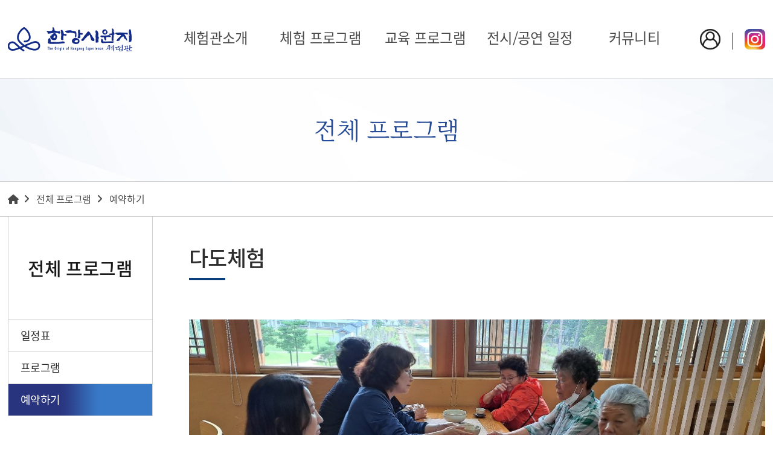

--- FILE ---
content_type: text/html; charset=utf-8
request_url: http://originofhangang.org/bbs/board.php?bo_table=program&wr_id=86
body_size: 4857
content:
<!doctype html>
<html lang="ko">
<head>
	<meta charset="utf-8">
	<meta http-equiv="imagetoolbar" content="no">
	<meta http-equiv="X-UA-Compatible" content="IE=edge">
	<meta name="viewport" content="width=device-width, initial-scale=1.0, minimum-scale=1.0, maximum-scale=1.0, user-scalable=no">
	<meta name="HandheldFriendly" content="true">
	<meta name="format-detection" content="telephone=no, address=no, email=no">
	<meta name="referrer" content="always">

	<meta name="title" content="한강시원지체험관">
	<meta name="description" content="">
	<meta name="keywords" content="">

	<meta property="og:type" content="website">
	<meta property="og:url" content="http://originofhangang.org">
	<meta property="og:site_name" content="한강시원지체험관">
	<meta property="og:title" content="우통수다도회 다도 체험 > 다도체험 | 한강시원지체험관">
	<meta property="og:description" content="">
	<meta property="og:image" content="http://originofhangang.org/theme/basic/img/common/cover.png">

		<title>우통수다도회 다도 체험 > 다도체험 | 한강시원지체험관</title>

	<link rel="shortcut icon" href="http://originofhangang.org/favicon.ico">
<link rel="stylesheet" href="http://originofhangang.org/theme/basic/skin/board/program/style.css?ver=210618">
	<link rel="icon" href="http://originofhangang.org/favicon-48.png">
	<link rel="apple-touch-icon" href="http://originofhangang.org/favicon.ico">

	<link rel="stylesheet" href="http://originofhangang.org/theme/basic/css/default.css?ver=210618">
	<link rel="stylesheet" href="http://originofhangang.org/js/font-awesome/css/font-awesome.min.css">
	<link rel="stylesheet" href="http://originofhangang.org/theme/basic/css/fontawesome6.css">
	<link rel="stylesheet" href="http://originofhangang.org/theme/basic/css/MaruBuri.css">
	<link rel="stylesheet" href="http://originofhangang.org/theme/basic/css/NatoSansKR.css">
	<link rel="stylesheet" href="http://originofhangang.org/theme/basic/css/common.css">
	<link rel="stylesheet" href="http://originofhangang.org/theme/basic/css/layout.css?v=20241101">
	<link rel="stylesheet" href="http://originofhangang.org/theme/basic/css/swiper.min.css">
	<link rel="stylesheet" href="http://originofhangang.org/theme/basic/css/owl.carousel.min.css">

	<!--[if lte IE 8]>
	<script src="http://originofhangang.org/js/html5.js"></script>
	<![endif]-->
	<script>
		// 자바스크립트에서 사용하는 전역변수 선언
		var g5_url       = "http://originofhangang.org";
		var g5_bbs_url   = "http://originofhangang.org/bbs";
		var g5_is_member = "";
		var g5_is_admin  = "";
		var g5_is_mobile = "";
		var g5_bo_table  = "program";
		var g5_sca       = "";
		var g5_editor    = "smarteditor2";
		var g5_cookie_domain = "";
					</script>
	<script src="http://originofhangang.org/js/jquery-1.12.4.min.js"></script>
	<script src="http://originofhangang.org/js/jquery-migrate-1.4.1.min.js"></script>
		<script src="http://originofhangang.org/js/common.js?ver=210618"></script>
	<script src="http://originofhangang.org/js/wrest.js?ver=210618"></script>
	<script src="http://originofhangang.org/js/placeholders.min.js"></script>
		<script src="http://originofhangang.org/theme/basic/js/common.js"></script>
	<script src="http://originofhangang.org/theme/basic/js/swiper.min.js"></script>
	<script src="http://originofhangang.org/theme/basic/js/owl.carousel.min.js"></script>
	</head>
<body>
<header id="header">
	<div class="inner">
		<h1>
			<a href="http://originofhangang.org"><span class="soundonly">우통수다도회 다도 체험 > 다도체험</span></a>
		</h1>
		<div id="menu">
			<nav id="gnb">
				<ul class="gnb row">
					<li class="dep1">
<h3>
<a href="/bbs/content.php?co_id=sub1001" target="_self" class="">
<p><strong>체험관소개</strong></p>
</a>
<div class="toggle_gnb">
<span class="btn_gnb_arrow">서브메뉴 토글 버튼</span>
</div>
</h3>
<ul class="dep2">
<li class="">
<a href="/bbs/content.php?co_id=sub1001" target="_self">
<p>우통수</p>
</a>
</li>
<li class="">
<a href="/bbs/content.php?co_id=sub1002" target="_self">
<p>인사말씀</p>
</a>
</li>
<li class="">
<a href="/bbs/content.php?co_id=sub1003" target="_self">
<p>비전</p>
</a>
</li>
<li class="">
<a href="/bbs/content.php?co_id=sub1004" target="_self">
<p>조직 및 담당업무</p>
</a>
</li>
<li class="">
<a href="/bbs/content.php?co_id=sub1005" target="_self">
<p>체험관 구성 및 배치</p>
</a>
</li>
<li class="">
<a href="/bbs/content.php?co_id=sub1006" target="_self">
<p>관람안내</p>
</a>
</li>
<li class="">
<a href="/bbs/content.php?co_id=sub1007" target="_self">
<p>오시는길</p>
</a>
</li>
</ul>
</li>
<li class="dep1">
<h3>
<a href="/bbs/board.php?bo_table=program2" target="_self" class="">
<p><strong>체험 프로그램</strong></p>
</a>
<div class="toggle_gnb">
<span class="btn_gnb_arrow">서브메뉴 토글 버튼</span>
</div>
</h3>
<ul class="dep2">
<li class="">
<a href="/bbs/board.php?bo_table=program2" target="_self">
<p>선재길 녹색 체험단</p>
</a>
</li>
<li class="">
<a href="/bbs/board.php?bo_table=program7" target="_self">
<p>시원(詩源)한 주말</p>
</a>
</li>
<li class="">
<a href="/bbs/board.php?bo_table=program3" target="_self">
<p>우통수 역사체험 여행단</p>
</a>
</li>
</ul>
</li>
<li class="dep1">
<h3>
<a href="/bbs/board.php?bo_table=program4" target="_self" class="">
<p><strong>교육 프로그램</strong></p>
</a>
<div class="toggle_gnb">
<span class="btn_gnb_arrow">서브메뉴 토글 버튼</span>
</div>
</h3>
<ul class="dep2">
<li class="">
<a href="/bbs/board.php?bo_table=program4" target="_self">
<p>주제 전시관</p>
</a>
</li>
<li class="">
<a href="/bbs/board.php?bo_table=program5" target="_self">
<p>청소년체험인증프로그램</p>
</a>
</li>
</ul>
</li>
<li class="dep1">
<h3>
<a href="/bbs/board.php?bo_table=program9" target="_self" class="">
<p><strong>전시/공연 일정</strong></p>
</a>
<div class="toggle_gnb">
<span class="btn_gnb_arrow">서브메뉴 토글 버튼</span>
</div>
</h3>
<ul class="dep2">
<li class="">
<a href="/bbs/board.php?bo_table=program9" target="_self">
<p>토요 버스킹</p>
</a>
</li>
</ul>
</li>
<li class="dep1">
<h3>
<a href="/bbs/board.php?bo_table=notice" target="_self" class="">
<p><strong>커뮤니티</strong></p>
</a>
<div class="toggle_gnb">
<span class="btn_gnb_arrow">서브메뉴 토글 버튼</span>
</div>
</h3>
<ul class="dep2">
<li class="">
<a href="/bbs/board.php?bo_table=notice" target="_self">
<p>공지사항</p>
</a>
</li>
<li class="">
<a href="/bbs/board.php?bo_table=green" target="_self">
<p>프로그램 후기</p>
</a>
</li>
<li class="">
<a href="/bbs/board.php?bo_table=schedule" target="_self">
<p>2층 흐름과 쉼 대관신청</p>
</a>
</li>
</ul>
</li>
				</ul>
			</nav>
		</div>
		<div class="othermenu">
			<ul>
				<li>
										<a href="http://originofhangang.org/bbs/login.php" class="btn_loged"><span class="soundonly">로그인</span></a>
									</li>
				<li>
					<a href="https://www.instagram.com/hangangc1/" class="btn_insta" target="_blank"><span class="soundonly">인스타그램</span></a>
				</li>
			</ul>
		</div>
	</div>
	<div class="gnbline">
		<div class="inner"></div>
	</div>

	<div id="btn_m_toggle">
		<div class="toggle_group">
			<span></span>
			<span></span>
			<span></span>
		</div>
	</div>

	<aside id="mobile_menu">
		<h1><a href="http://originofhangang.org">우통수다도회 다도 체험 > 다도체험</a></h1>
		<div class="msgroup">
			<nav id="mgnb"></nav>
		</div>
	</aside>
	<div class="mobile_menu_overlay"></div>
</header>
<div class="hblank"></div>

<div id="visual">
	<h2>전체 프로그램</h2>
</div>

<div class="location_area">
	<div class="inner">
		<div class="rows">
			<ul>
				<li><a href="http://originofhangang.org"><i class="fa fa-home"></i></a></li>
				<li><a href="http://originofhangang.org/bbs/board.php?bo_table=schedule">전체 프로그램</a></li>
<li>예약하기</li>
			</ul>
		</div>
	</div>
</div>

<div id="container">
	<div class="pcwrap inner">
		<aside id="asnb" class="asnb">
			<h3 class="subtitle">전체 프로그램</h3>
			<nav id="snb" class="snb">
				<ul>
					<li class=""><a href="http://originofhangang.org/bbs/board.php?bo_table=schedule" target="">일정표</a></li>
<li class=""><a href="http://originofhangang.org/bbs/content.php?co_id=program" target="">프로그램</a></li>
<li class="current"><a href="http://originofhangang.org/bbs/board.php?bo_table=program" target="">예약하기</a></li>
				</ul>
			</nav>
		</aside>
<script src="http://originofhangang.org/js/viewimageresize.js"></script>

<article id="content">
	<section class="psc_title">
		<h4 class="stitle">다도체험</h4>
	</section>

	<section class="psc psc20 psc21_11 programs">
		<div class="psc_list info_group">
			
			<div class="imagebox">
				<img src="http://originofhangang.org/data/file/program/3232248487_1cZe3CgP_aa7d75702be16088b9f0b0bff16085044de73218.jpg" alt="KakaoTalk_20220918_102512535.jpg">
			</div>
			<div class="mid_area">
				<div class="status off"></div>
			</div>
			<div class="info_area">
				<ul>
					<li><span>일 시</span>2022-09-14일오후1시 ~ 오후2시</li>
					<li><span>신 청 기 간</span>2022-09-13 ~ 2022-09-18</li>
					<li><span>주 요 내 용</span>한강시원지우통수 다도회   ~~ /유기농녹차//다도체험. 항암작용/산화방지/불소성분으로 충치예방/설국차/노화방지/간기능에 좋은차/설국차/항균소염.혈액을정화중풍방지.눈건강에최고좋습니다.(평창건강관리센타)</li>
				</ul>
			</div>
		</div>
		<div class="psc_list detail_group">
			<div class="pstitle">
				<h5>상세정보</h5>
			</div>
			<div class="pscont">
								<p><img src="http://originofhangang.org/data/editor/2204/6573bee04fb66a100ecb2c15e17fed82_1651218377_2921.png" title="6573bee04fb66a100ecb2c15e17fed82_1651218377_2921.png" alt="6573bee04fb66a100ecb2c15e17fed82_1651218377_2921.png" /><br style="clear:both;" /><span style="font-family:'바탕', Batang, AppleMyungjo;font-size:14pt;"><b>한국전통다도를 체험할 수 있으며 다양한 종류의 차를 맛볼 수 있습니다.</b></span> </p>			</div>
		</div>
				<div class="psc_list reglist_group">
			<div class="pstitle">
				<h5>신청현황</h5>
			</div>
						<div class="pscont">
				<table class="psctlb">
					<caption>신청현황표</caption>
					<colgroup>
						<col class="col1" />
						<col class="col2" />
						<col class="col3" />
						<col class="col4" />
						<col class="col5" />
					</colgroup>
					<thead>
						<tr>
							<th class="col1">번호</th>
							<th class="col2">성명</th>
							<th class="col3">휴대전화</th>
							<th class="col4">예약일</th>
							<th class="col4">예약시간</th>
							<th class="col4">예약인원</th>
							<th class="col5">접수상태</th>
						</tr>
					</thead>
					<tbody>
						<tr><td colspan="5">신청 내역이 없습니다.</td></tr>
					</tbody>
				</table>
			</div>
		</div>
			</section>

	<section class="psc psc20">
		<div id="bo_v_top">
			<ul class="btn_bo_user bo_v_com">
				<li><a href="http://originofhangang.org/bbs/board.php?bo_table=program" class="btn_b01 btn" title="목록"><i class="fa fa-list" aria-hidden="true"></i><span class="sound_only">목록</span></a></li>
															</ul>
			<script>
				jQuery(function($){
					// 게시판 보기 버튼 옵션
					$(".btn_more_opt.is_view_btn").on("click", function(e) {
						e.stopPropagation();
						$(".more_opt.is_view_btn").toggle();
					});
					$(document).on("click", function (e) {
						if(!$(e.target).closest('.is_view_btn').length) {
							$(".more_opt.is_view_btn").hide();
						}
					});
				});
			</script>
		</div>
	</section>
</article>

<script type="text/javascript">
	$(function() {
		$("a.view_image").click(function() {
			window.open(this.href, "large_image", "location=yes,links=no,toolbar=no,top=10,left=10,width=10,height=10,resizable=yes,scrollbars=no,status=no");
			return false;
		});

		// 이미지 리사이즈
		$("#bo_v_atc").viewimageresize();
	});

	function board_move(href)
	{
		window.open(href, "boardmove", "left=50, top=50, width=500, height=550, scrollbars=1");
	}

	function openYeyak(bo, id)
	{
		popup_window(g5_url+"/yeyak/index.php?bo_table="+bo+"&wr_id="+id, 'yeyak', 'scrollbars=yes,width=900,height=700,top=10,left=20');
	}

	function openView(url)
	{
		popup_window(url, 'yeyak_view', 'scrollbars=yes,width=900,height=700,top=10,left=20');
	}
</script>
    </div>
</div>

<div id="footer_top">
	<div class="inner">
		<div class="colgroup">
			<div class="colspan">
				<div class="link">
					<ul>
						<li><a href="http://originofhangang.org/bbs/content.php?co_id=privacy">개인정보 처리 방침</a></li>
						<li><a href="http://originofhangang.org/bbs/content.php?co_id=email">이메일 무단수집거부</a></li>
					</ul>
				</div>
			</div>
			<div class="colspan">
				<div class="clearfix">
					<div class="link pop" id="link-pop">
						<ul>
							<li>
								<button type="button" title="하위메뉴 열기">관련사이트&nbsp;&nbsp;<span class="arr"><i class="fa fa-angle-down"></i></span></button>
								<div class="layer" style="display: none;">
									<ol>
										<li><a href="http://woljeongsa.org/" target="_blank" title="새 브라우저가 열립니다">월정사</a></li>
										<li><a href="http://omv.co.kr/" target="_blank" title="새 브라우저가 열립니다">오대산자연명상마을</a></li>
										<li><a href="http://woljeongsa.org/templestay/" target="_blank" title="새 브라우저가 열립니다">템플스테이</a></li>
										<li><a href="http://woljeongsa.org/chulga/" target="_blank" title="새 브라우저가 열립니다">출가학교</a></li>
										<li><a href="https://wjssm.kr/" target="_blank" title="새 브라우저가 열립니다">박물관마을</a></li>
										<li><a href="https://www.owbn.co.kr/" target="_blank" title="새 브라우저가 열립니다">OWBN</a></li>
										<li><a href="https://www.pc.go.kr/portal" target="_blank" title="새 브라우저가 열립니다">평창군청</a></li>
									</ol>
								</div>
							</li>
						</ul>
					</div>
				</div>
			</div>
		</div>
	</div>
</div>

<footer id="footer">
	<div class="inner">
		<div class="flogo"></div>
		<div class="frgroup">
			<div class="finfo rows">
				<ul>
					<li>주소 : <a href="http://naver.me/Ge3PJWJM" target="_blank">25318 강원도 평창군 진부면 오대산로 198</a></li>
					<li>전화 : <a href="tel:033-332-7756~7">033-332-7756~7</a></li>
					<li>팩스 : 033-332-7753</li>
				</ul>
			</div>
			<p class="copyright"><span class="w428h">COPYRIGHT </span>&copy; 한강시원지체험관 ALL RIGHT RESERVED.</p>
		</div>
	</div>
</footer>


<script>
$(function() {
	// 폰트 리사이즈 쿠키있으면 실행
	font_resize("container", get_cookie("ck_font_resize_rmv_class"), get_cookie("ck_font_resize_add_class"));
});

var tmpSite = null;
$('#link-pop ul > li > button').click(function (e) {
	e.preventDefault();
	if(tmpSite != null) {
		tmpSite.find('.layer').slideUp();
		tmpSite.find('.arr').removeClass('rot');
	}
	var $obj = $(this).closest('li').find('.layer');
	if($obj.length > 0) {
		tmpSite = $(this).closest('li');
		if($obj.css('visibility') !== 'hidden' && $obj.css('display') !== 'none') {
			$obj.slideUp();
			$(this).find('.arr').removeClass('rot');
		} else {
			$obj.slideDown();
			$(this).find('.arr').addClass('rot');
		}
	}
});
</script>



<!-- ie6,7에서 사이드뷰가 게시판 목록에서 아래 사이드뷰에 가려지는 현상 수정 -->
<!--[if lte IE 7]>
<script>
$(function() {
    var $sv_use = $(".sv_use");
    var count = $sv_use.length;

    $sv_use.each(function() {
        $(this).css("z-index", count);
        $(this).css("position", "relative");
        count = count - 1;
    });
});
</script>
<![endif]-->


</body>
</html>

<!-- 사용스킨 : theme/program -->


--- FILE ---
content_type: text/css
request_url: http://originofhangang.org/theme/basic/css/MaruBuri.css
body_size: 175
content:
@charset "UTF-8";

/* ----------------------------------------------------------------------------------------------------
    ## font-family: 'MaruBuri', serif;
---------------------------------------------------------------------------------------------------- */
@font-face {
    font-family: 'MaruBuri';
    src: url('../fonts/MaruBuri/MaruBuri-Regular.woff') format('woff');
    font-weight: normal;
    font-style: normal;
}

--- FILE ---
content_type: text/css
request_url: http://originofhangang.org/theme/basic/css/NatoSansKR.css
body_size: 332
content:
@charset "UTF-8";

/* ----------------------------------------------------------------------------------------------------
    ## font-family: 'Noto Sans KR', sans-serif;
    ## Weight Type - 5 Type
       font-weight: 100;
       font-weight: 300;
       font-weight: 400;
       font-weight: 500;
       font-weight: 700;
---------------------------------------------------------------------------------------------------- */
@font-face {
    font-family: 'Noto Sans KR';
    src: url('../fonts/NatoSansKR/NotoSansKR-Thin.woff2') format('woff2'),
         url('../fonts/NatoSansKR/NotoSansKR-Thin.woff') format('woff'),
         url('../fonts/NatoSansKR/NotoSansKR-Thin.otf') format('opentype');
    font-weight: 100;
    font-style: normal;
}
@font-face {
    font-family: 'Noto Sans KR';
    src: url('../fonts/NatoSansKR/NotoSansKR-Light.woff2') format('woff2'),
         url('../fonts/NatoSansKR/NotoSansKR-Light.woff') format('woff'),
         url('../fonts/NatoSansKR/NotoSansKR-Light.otf') format('opentype');
    font-weight: 300;
    font-style: normal;
}
@font-face {
    font-family: 'Noto Sans KR';
    src: url('../fonts/NatoSansKR/NotoSansKR-Regular.woff2') format('woff2'),
         url('../fonts/NatoSansKR/NotoSansKR-Regular.woff') format('woff'),
         url('../fonts/NatoSansKR/NotoSansKR-Regular.otf') format('opentype');
    font-weight: 400;
    font-style: normal;
}
@font-face {
    font-family: 'Noto Sans KR';
    src: url('../fonts/NatoSansKR/NotoSansKR-Medium.woff2') format('woff2'),
         url('../fonts/NatoSansKR/NotoSansKR-Medium.woff') format('woff'),
         url('../fonts/NatoSansKR/NotoSansKR-Medium.otf') format('opentype');
    font-weight: 500;
    font-style: normal;
}
@font-face {
    font-family: 'Noto Sans KR';
    src: url('../fonts/NatoSansKR/NotoSansKR-Bold.woff2') format('woff2'),
         url('../fonts/NatoSansKR/NotoSansKR-Bold.woff') format('woff'),
         url('../fonts/NatoSansKR/NotoSansKR-Bold.otf') format('opentype');
    font-weight: 700;
    font-style: normal;
}

--- FILE ---
content_type: text/css
request_url: http://originofhangang.org/theme/basic/css/common.css
body_size: 9738
content:
@charset "UTF-8";

/* --------------------------------------------------------------------------------------------
    ## Box Sizing
-------------------------------------------------------------------------------------------- */
*,
*:before,
*:after {
    -webkit-box-sizing: border-box;
    -moz-box-sizing:    border-box;
    -ms-box-sizing:     border-box;
    box-sizing:         border-box;
}


/* --------------------------------------------------------------------------------------------
    ## Reset
-------------------------------------------------------------------------------------------- */
html,body,h1,h2,h3,h4,h5,h6,p,ul,dl,ol,dt,dd,li,article,aside,
details,figcaption,figure,footer,header,hgroup,menu,nav,section {
    margin: 0;
    padding: 0;
}
html,body {
    min-height: 100vh;
    height: 100%;
}
article,aside,details,figcaption,figure,
footer,header,hgroup,menu,nav,section {
    display: block;
}
ul,
ol,
dl {
    list-style-type: none;
}
h1,
h2,
h3,
h4,
h5,
h6 {
    font-weight: normal;
    font-style: normal;
}
table {
    border-collapse: collapse;
    border-spacing: 0;
}
a,
img,
input,
textarea,
select,
button {
    text-decoration: none;
    background: transparent;
    border: 0;
    border-radius: 0;
    -webkit-tap-highlight-color: rgba(255,255,255,0);
}
a,
input,
select,
textarea,
button {
    background-color: transparent;
}
button,
select {
    text-transform: none
}
select,
button,
input[type='button'],
input[type='reset'],
input[type='submit'] {
    -webkit-appearance: button;
    cursor: pointer;
}
button::-moz-focus-inner,
input::-moz-focus-inner {
    padding: 0;
    border: 0;
}
form {
    margin: 0;
    padding: 0;
}
i,
em,
address {
    font-style: normal;
}
caption,
legend,
.soundonly,
.sound_only {
    position: absolute;
    display: block;
    width: 0;
    height: 0;
    overflow: hidden;
    visibility: hidden;
    font-size: 0;
    line-height: 0;
}
img,
video {
    max-width: 100%;
}
iframe {
    margin: 0;
    padding: 0;
    overflow: hidden;
    border: 0;
}
::-moz-selection,
::selection {
    color: #000;
    background: #c9af6b;
}
.placeholder {
    color: #999;
}


/* --------------------------------------------------------------------------------------------
    ## DISPLAY
-------------------------------------------------------------------------------------------- */
/* Position OPT */
.hide_overflow {overflow: hidden !important;}
.relative      {position: relative;}
.absolute      {position: absolute;}
.fixed         {position: fixed;}
.static        {position: static;}
.sticky        {position: sticky;}


/* Display Show & Hide */
.w1280s,.w1200s,.w1152s,
.w1120s,.w1040s,.w1024s,
.w960s, .w880s, .w800s,.w768s,
.w736s, .w720s, .w667s,.w640s,
.w568s, .w560s, .w480s,.w428s,
.w414s, .w400s, .w375s,.w360s,
.w320s, .w280s {
    display: none !important;
}
.mobile_only,
.mobile .desktop_only {
    display: none;
}
.mobile .mobile_only {
    display: block;
}


/* ------------------------------------------------------------------------------------------------------------------
    ## MARGIN
------------------------------------------------------------------------------------------------------------------ */
/* -- TOP & LEFT -- */
.nomt  { margin-top:     0 !important; } .noml  { margin-left:     0 !important; }
.mt5   { margin-top:   5px !important; } .ml5   { margin-left:   5px !important; }
.mt10  { margin-top:  10px !important; } .ml10  { margin-left:  10px !important; }
.mt11  { margin-top:  11px !important; } .ml11  { margin-left:  11px !important; }
.mt12  { margin-top:  12px !important; } .ml12  { margin-left:  12px !important; }
.mt13  { margin-top:  13px !important; } .ml13  { margin-left:  13px !important; }
.mt14  { margin-top:  14px !important; } .ml14  { margin-left:  14px !important; }
.mt15  { margin-top:  15px !important; } .ml15  { margin-left:  15px !important; }
.mt16  { margin-top:  16px !important; } .ml16  { margin-left:  16px !important; }
.mt17  { margin-top:  17px !important; } .ml17  { margin-left:  17px !important; }
.mt18  { margin-top:  18px !important; } .ml18  { margin-left:  18px !important; }
.mt19  { margin-top:  19px !important; } .ml19  { margin-left:  19px !important; }
.mt20  { margin-top:  20px !important; } .ml20  { margin-left:  20px !important; }
.mt21  { margin-top:  21px !important; } .ml21  { margin-left:  21px !important; }
.mt22  { margin-top:  22px !important; } .ml22  { margin-left:  22px !important; }
.mt23  { margin-top:  23px !important; } .ml23  { margin-left:  23px !important; }
.mt24  { margin-top:  24px !important; } .ml24  { margin-left:  24px !important; }
.mt25  { margin-top:  25px !important; } .ml25  { margin-left:  25px !important; }
.mt26  { margin-top:  26px !important; } .ml26  { margin-left:  26px !important; }
.mt27  { margin-top:  27px !important; } .ml27  { margin-left:  27px !important; }
.mt28  { margin-top:  28px !important; } .ml28  { margin-left:  28px !important; }
.mt29  { margin-top:  29px !important; } .ml29  { margin-left:  29px !important; }
.mt30  { margin-top:  30px !important; } .ml30  { margin-left:  30px !important; }
.mt35  { margin-top:  35px !important; } .ml35  { margin-left:  35px !important; }
.mt40  { margin-top:  40px !important; } .ml40  { margin-left:  40px !important; }
.mt45  { margin-top:  45px !important; } .ml45  { margin-left:  45px !important; }
.mt50  { margin-top:  50px !important; } .ml50  { margin-left:  50px !important; }
.mt55  { margin-top:  55px !important; } .ml55  { margin-left:  55px !important; }
.mt60  { margin-top:  60px !important; } .ml60  { margin-left:  60px !important; }
.mt65  { margin-top:  65px !important; } .ml65  { margin-left:  65px !important; }
.mt70  { margin-top:  70px !important; } .ml70  { margin-left:  70px !important; }
.mt75  { margin-top:  75px !important; } .ml75  { margin-left:  75px !important; }
.mt80  { margin-top:  80px !important; } .ml80  { margin-left:  80px !important; }
.mt85  { margin-top:  85px !important; } .ml85  { margin-left:  85px !important; }
.mt90  { margin-top:  90px !important; } .ml90  { margin-left:  90px !important; }
.mt95  { margin-top:  95px !important; } .ml95  { margin-left:  95px !important; }
.mt100 { margin-top: 100px !important; } .ml100 { margin-left: 100px !important; }
.mt105 { margin-top: 105px !important; } .ml105 { margin-left: 105px !important; }
.mt110 { margin-top: 110px !important; } .ml110 { margin-left: 110px !important; }
.mt115 { margin-top: 115px !important; } .ml115 { margin-left: 115px !important; }
.mt120 { margin-top: 120px !important; } .ml120 { margin-left: 120px !important; }
.mt125 { margin-top: 125px !important; } .ml125 { margin-left: 125px !important; }
.mt130 { margin-top: 130px !important; } .ml130 { margin-left: 130px !important; }
.mt135 { margin-top: 135px !important; } .ml135 { margin-left: 135px !important; }
.mt140 { margin-top: 140px !important; } .ml140 { margin-left: 140px !important; }
.mt145 { margin-top: 145px !important; } .ml145 { margin-left: 145px !important; }
.mt150 { margin-top: 150px !important; } .ml150 { margin-left: 150px !important; }
.mt155 { margin-top: 155px !important; } .ml155 { margin-left: 155px !important; }
.mt160 { margin-top: 160px !important; } .ml160 { margin-left: 160px !important; }
.mt165 { margin-top: 165px !important; } .ml165 { margin-left: 165px !important; }
.mt170 { margin-top: 170px !important; } .ml170 { margin-left: 170px !important; }
.mt175 { margin-top: 175px !important; } .ml175 { margin-left: 175px !important; }
.mt180 { margin-top: 180px !important; } .ml180 { margin-left: 180px !important; }
.mt185 { margin-top: 185px !important; } .ml185 { margin-left: 185px !important; }
.mt190 { margin-top: 190px !important; } .ml190 { margin-left: 190px !important; }
.mt195 { margin-top: 195px !important; } .ml195 { margin-left: 195px !important; }
.mt200 { margin-top: 200px !important; } .ml200 { margin-left: 200px !important; }

/* -- RIGHT & BOTTOM -- */
.nomr  { margin-right:     0 !important; } .nomb  { margin-bottom:     0 !important; }
.mr5   { margin-right:   5px !important; } .mb5   { margin-bottom:   5px !important; }
.mr10  { margin-right:  10px !important; } .mb10  { margin-bottom:  10px !important; }
.mr11  { margin-right:  11px !important; } .mb11  { margin-bottom:  11px !important; }
.mr12  { margin-right:  12px !important; } .mb12  { margin-bottom:  12px !important; }
.mr13  { margin-right:  13px !important; } .mb13  { margin-bottom:  13px !important; }
.mr14  { margin-right:  14px !important; } .mb14  { margin-bottom:  14px !important; }
.mr15  { margin-right:  15px !important; } .mb15  { margin-bottom:  15px !important; }
.mr16  { margin-right:  16px !important; } .mb16  { margin-bottom:  16px !important; }
.mr17  { margin-right:  17px !important; } .mb17  { margin-bottom:  17px !important; }
.mr18  { margin-right:  18px !important; } .mb18  { margin-bottom:  18px !important; }
.mr19  { margin-right:  19px !important; } .mb19  { margin-bottom:  19px !important; }
.mr20  { margin-right:  20px !important; } .mb20  { margin-bottom:  20px !important; }
.mr21  { margin-right:  21px !important; } .mb21  { margin-bottom:  21px !important; }
.mr22  { margin-right:  22px !important; } .mb22  { margin-bottom:  22px !important; }
.mr23  { margin-right:  23px !important; } .mb23  { margin-bottom:  23px !important; }
.mr24  { margin-right:  24px !important; } .mb24  { margin-bottom:  24px !important; }
.mr25  { margin-right:  25px !important; } .mb25  { margin-bottom:  25px !important; }
.mr26  { margin-right:  26px !important; } .mb26  { margin-bottom:  26px !important; }
.mr27  { margin-right:  27px !important; } .mb27  { margin-bottom:  27px !important; }
.mr28  { margin-right:  28px !important; } .mb28  { margin-bottom:  28px !important; }
.mr29  { margin-right:  29px !important; } .mb29  { margin-bottom:  29px !important; }
.mr30  { margin-right:  30px !important; } .mb30  { margin-bottom:  30px !important; }
.mr35  { margin-right:  35px !important; } .mb35  { margin-bottom:  35px !important; }
.mr40  { margin-right:  40px !important; } .mb40  { margin-bottom:  40px !important; }
.mr45  { margin-right:  45px !important; } .mb45  { margin-bottom:  45px !important; }
.mr50  { margin-right:  50px !important; } .mb50  { margin-bottom:  50px !important; }
.mr55  { margin-right:  55px !important; } .mb55  { margin-bottom:  55px !important; }
.mr60  { margin-right:  60px !important; } .mb60  { margin-bottom:  60px !important; }
.mr65  { margin-right:  65px !important; } .mb65  { margin-bottom:  65px !important; }
.mr70  { margin-right:  70px !important; } .mb70  { margin-bottom:  70px !important; }
.mr75  { margin-right:  75px !important; } .mb75  { margin-bottom:  75px !important; }
.mr80  { margin-right:  80px !important; } .mb80  { margin-bottom:  80px !important; }
.mr85  { margin-right:  85px !important; } .mb85  { margin-bottom:  85px !important; }
.mr90  { margin-right:  90px !important; } .mb90  { margin-bottom:  90px !important; }
.mr95  { margin-right:  95px !important; } .mb95  { margin-bottom:  95px !important; }
.mr100 { margin-right: 100px !important; } .mb100 { margin-bottom: 100px !important; }
.mr105 { margin-right: 105px !important; } .mb105 { margin-bottom: 105px !important; }
.mr110 { margin-right: 110px !important; } .mb110 { margin-bottom: 110px !important; }
.mr115 { margin-right: 115px !important; } .mb115 { margin-bottom: 115px !important; }
.mr120 { margin-right: 120px !important; } .mb120 { margin-bottom: 120px !important; }
.mr125 { margin-right: 125px !important; } .mb125 { margin-bottom: 125px !important; }
.mr130 { margin-right: 130px !important; } .mb130 { margin-bottom: 130px !important; }
.mr135 { margin-right: 135px !important; } .mb135 { margin-bottom: 135px !important; }
.mr140 { margin-right: 140px !important; } .mb140 { margin-bottom: 140px !important; }
.mr145 { margin-right: 145px !important; } .mb145 { margin-bottom: 145px !important; }
.mr150 { margin-right: 150px !important; } .mb150 { margin-bottom: 150px !important; }
.mr155 { margin-right: 155px !important; } .mb155 { margin-bottom: 155px !important; }
.mr160 { margin-right: 160px !important; } .mb160 { margin-bottom: 160px !important; }
.mr165 { margin-right: 165px !important; } .mb165 { margin-bottom: 165px !important; }
.mr170 { margin-right: 170px !important; } .mb170 { margin-bottom: 170px !important; }
.mr175 { margin-right: 175px !important; } .mb175 { margin-bottom: 175px !important; }
.mr180 { margin-right: 180px !important; } .mb180 { margin-bottom: 180px !important; }
.mr185 { margin-right: 185px !important; } .mb185 { margin-bottom: 185px !important; }
.mr190 { margin-right: 190px !important; } .mb190 { margin-bottom: 190px !important; }
.mr195 { margin-right: 195px !important; } .mb195 { margin-bottom: 195px !important; }
.mr200 { margin-right: 200px !important; } .mb200 { margin-bottom: 200px !important; }


/* ------------------------------------------------------------------------------------------------------------------
    ## PADDING
------------------------------------------------------------------------------------------------------------------ */
/* -- TOP & LEFT -- */
.nopt  { padding-top:     0 !important; } .nopl  { padding-left:     0 !important; }
.pt5   { padding-top:   5px !important; } .pl5   { padding-left:   5px !important; }
.pt10  { padding-top:  10px !important; } .pl10  { padding-left:  10px !important; }
.pt11  { padding-top:  11px !important; } .pl11  { padding-left:  11px !important; }
.pt12  { padding-top:  12px !important; } .pl12  { padding-left:  12px !important; }
.pt13  { padding-top:  13px !important; } .pl13  { padding-left:  13px !important; }
.pt14  { padding-top:  14px !important; } .pl14  { padding-left:  14px !important; }
.pt15  { padding-top:  15px !important; } .pl15  { padding-left:  15px !important; }
.pt16  { padding-top:  16px !important; } .pl16  { padding-left:  16px !important; }
.pt17  { padding-top:  17px !important; } .pl17  { padding-left:  17px !important; }
.pt18  { padding-top:  18px !important; } .pl18  { padding-left:  18px !important; }
.pt19  { padding-top:  19px !important; } .pl19  { padding-left:  19px !important; }
.pt20  { padding-top:  20px !important; } .pl20  { padding-left:  20px !important; }
.pt21  { padding-top:  21px !important; } .pl21  { padding-left:  21px !important; }
.pt22  { padding-top:  22px !important; } .pl22  { padding-left:  22px !important; }
.pt23  { padding-top:  23px !important; } .pl23  { padding-left:  23px !important; }
.pt24  { padding-top:  24px !important; } .pl24  { padding-left:  24px !important; }
.pt25  { padding-top:  25px !important; } .pl25  { padding-left:  25px !important; }
.pt26  { padding-top:  26px !important; } .pl26  { padding-left:  26px !important; }
.pt27  { padding-top:  27px !important; } .pl27  { padding-left:  27px !important; }
.pt28  { padding-top:  28px !important; } .pl28  { padding-left:  28px !important; }
.pt29  { padding-top:  29px !important; } .pl29  { padding-left:  29px !important; }
.pt30  { padding-top:  30px !important; } .pl30  { padding-left:  30px !important; }
.pt35  { padding-top:  35px !important; } .pl35  { padding-left:  35px !important; }
.pt40  { padding-top:  40px !important; } .pl40  { padding-left:  40px !important; }
.pt45  { padding-top:  45px !important; } .pl45  { padding-left:  45px !important; }
.pt50  { padding-top:  50px !important; } .pl50  { padding-left:  50px !important; }
.pt55  { padding-top:  55px !important; } .pl55  { padding-left:  55px !important; }
.pt60  { padding-top:  60px !important; } .pl60  { padding-left:  60px !important; }
.pt65  { padding-top:  65px !important; } .pl65  { padding-left:  65px !important; }
.pt70  { padding-top:  70px !important; } .pl70  { padding-left:  70px !important; }
.pt75  { padding-top:  75px !important; } .pl75  { padding-left:  75px !important; }
.pt80  { padding-top:  80px !important; } .pl80  { padding-left:  80px !important; }
.pt85  { padding-top:  85px !important; } .pl85  { padding-left:  85px !important; }
.pt90  { padding-top:  90px !important; } .pl90  { padding-left:  90px !important; }
.pt95  { padding-top:  95px !important; } .pl95  { padding-left:  95px !important; }
.pt100 { padding-top: 100px !important; } .pl100 { padding-left: 100px !important; }
.pt105 { padding-top: 105px !important; } .pl105 { padding-left: 105px !important; }
.pt110 { padding-top: 110px !important; } .pl110 { padding-left: 110px !important; }
.pt115 { padding-top: 115px !important; } .pl115 { padding-left: 115px !important; }
.pt120 { padding-top: 120px !important; } .pl120 { padding-left: 120px !important; }
.pt125 { padding-top: 125px !important; } .pl125 { padding-left: 125px !important; }
.pt130 { padding-top: 130px !important; } .pl130 { padding-left: 130px !important; }
.pt135 { padding-top: 135px !important; } .pl135 { padding-left: 135px !important; }
.pt140 { padding-top: 140px !important; } .pl140 { padding-left: 140px !important; }
.pt145 { padding-top: 145px !important; } .pl145 { padding-left: 145px !important; }
.pt150 { padding-top: 150px !important; } .pl150 { padding-left: 150px !important; }
.pt155 { padding-top: 155px !important; } .pl155 { padding-left: 155px !important; }
.pt160 { padding-top: 160px !important; } .pl160 { padding-left: 160px !important; }
.pt165 { padding-top: 165px !important; } .pl165 { padding-left: 165px !important; }
.pt170 { padding-top: 170px !important; } .pl170 { padding-left: 170px !important; }
.pt175 { padding-top: 175px !important; } .pl175 { padding-left: 175px !important; }
.pt180 { padding-top: 180px !important; } .pl180 { padding-left: 180px !important; }
.pt185 { padding-top: 185px !important; } .pl185 { padding-left: 185px !important; }
.pt190 { padding-top: 190px !important; } .pl190 { padding-left: 190px !important; }
.pt195 { padding-top: 195px !important; } .pl195 { padding-left: 195px !important; }
.pt200 { padding-top: 200px !important; } .pl200 { padding-left: 200px !important; }

/* -- RIGHT & BOTTOM -- */
.nopr  { padding-right:     0 !important; } .nopb  { padding-bottom:     0 !important; }
.pr5   { padding-right:   5px !important; } .pb5   { padding-bottom:   5px !important; }
.pr10  { padding-right:  10px !important; } .pb10  { padding-bottom:  10px !important; }
.pr11  { padding-right:  11px !important; } .pb11  { padding-bottom:  11px !important; }
.pr12  { padding-right:  12px !important; } .pb12  { padding-bottom:  12px !important; }
.pr13  { padding-right:  13px !important; } .pb13  { padding-bottom:  13px !important; }
.pr14  { padding-right:  14px !important; } .pb14  { padding-bottom:  14px !important; }
.pr15  { padding-right:  15px !important; } .pb15  { padding-bottom:  15px !important; }
.pr16  { padding-right:  16px !important; } .pb16  { padding-bottom:  16px !important; }
.pr17  { padding-right:  17px !important; } .pb17  { padding-bottom:  17px !important; }
.pr18  { padding-right:  18px !important; } .pb18  { padding-bottom:  18px !important; }
.pr19  { padding-right:  19px !important; } .pb19  { padding-bottom:  19px !important; }
.pr20  { padding-right:  20px !important; } .pb20  { padding-bottom:  20px !important; }
.pr21  { padding-right:  21px !important; } .pb21  { padding-bottom:  21px !important; }
.pr22  { padding-right:  22px !important; } .pb22  { padding-bottom:  22px !important; }
.pr23  { padding-right:  23px !important; } .pb23  { padding-bottom:  23px !important; }
.pr24  { padding-right:  24px !important; } .pb24  { padding-bottom:  24px !important; }
.pr25  { padding-right:  25px !important; } .pb25  { padding-bottom:  25px !important; }
.pr26  { padding-right:  26px !important; } .pb26  { padding-bottom:  26px !important; }
.pr27  { padding-right:  27px !important; } .pb27  { padding-bottom:  27px !important; }
.pr28  { padding-right:  28px !important; } .pb28  { padding-bottom:  28px !important; }
.pr29  { padding-right:  29px !important; } .pb29  { padding-bottom:  29px !important; }
.pr30  { padding-right:  30px !important; } .pb30  { padding-bottom:  30px !important; }
.pr35  { padding-right:  35px !important; } .pb35  { padding-bottom:  35px !important; }
.pr40  { padding-right:  40px !important; } .pb40  { padding-bottom:  40px !important; }
.pr45  { padding-right:  45px !important; } .pb45  { padding-bottom:  45px !important; }
.pr50  { padding-right:  50px !important; } .pb50  { padding-bottom:  50px !important; }
.pr55  { padding-right:  55px !important; } .pb55  { padding-bottom:  55px !important; }
.pr60  { padding-right:  60px !important; } .pb60  { padding-bottom:  60px !important; }
.pr65  { padding-right:  65px !important; } .pb65  { padding-bottom:  65px !important; }
.pr70  { padding-right:  70px !important; } .pb70  { padding-bottom:  70px !important; }
.pr75  { padding-right:  75px !important; } .pb75  { padding-bottom:  75px !important; }
.pr80  { padding-right:  80px !important; } .pb80  { padding-bottom:  80px !important; }
.pr85  { padding-right:  85px !important; } .pb85  { padding-bottom:  85px !important; }
.pr90  { padding-right:  90px !important; } .pb90  { padding-bottom:  90px !important; }
.pr95  { padding-right:  95px !important; } .pb95  { padding-bottom:  95px !important; }
.pr100 { padding-right: 100px !important; } .pb100 { padding-bottom: 100px !important; }
.pr105 { padding-right: 105px !important; } .pb105 { padding-bottom: 105px !important; }
.pr110 { padding-right: 110px !important; } .pb110 { padding-bottom: 110px !important; }
.pr115 { padding-right: 115px !important; } .pb115 { padding-bottom: 115px !important; }
.pr120 { padding-right: 120px !important; } .pb120 { padding-bottom: 120px !important; }
.pr125 { padding-right: 125px !important; } .pb125 { padding-bottom: 125px !important; }
.pr130 { padding-right: 130px !important; } .pb130 { padding-bottom: 130px !important; }
.pr135 { padding-right: 135px !important; } .pb135 { padding-bottom: 135px !important; }
.pr140 { padding-right: 140px !important; } .pb140 { padding-bottom: 140px !important; }
.pr145 { padding-right: 145px !important; } .pb145 { padding-bottom: 145px !important; }
.pr150 { padding-right: 150px !important; } .pb150 { padding-bottom: 150px !important; }
.pr155 { padding-right: 155px !important; } .pb155 { padding-bottom: 155px !important; }
.pr160 { padding-right: 160px !important; } .pb160 { padding-bottom: 160px !important; }
.pr165 { padding-right: 165px !important; } .pb165 { padding-bottom: 165px !important; }
.pr170 { padding-right: 170px !important; } .pb170 { padding-bottom: 170px !important; }
.pr175 { padding-right: 175px !important; } .pb175 { padding-bottom: 175px !important; }
.pr180 { padding-right: 180px !important; } .pb180 { padding-bottom: 180px !important; }
.pr185 { padding-right: 185px !important; } .pb185 { padding-bottom: 185px !important; }
.pr190 { padding-right: 190px !important; } .pb190 { padding-bottom: 190px !important; }
.pr195 { padding-right: 195px !important; } .pb195 { padding-bottom: 195px !important; }
.pr200 { padding-right: 200px !important; } .pb200 { padding-bottom: 200px !important; }
.pa5   { padding:   5px !important; }       .pa10  { padding:  10px !important; }
.pa15  { padding:  15px !important; }       .pa20  { padding:  20px !important; }
.pa25  { padding:  25px !important; }       .pa30  { padding:  30px !important; }
.pa35  { padding:  35px !important; }       .pa40  { padding:  40px !important; }
.pa45  { padding:  45px !important; }       .pa50  { padding:  50px !important; }
.pa55  { padding:  55px !important; }       .pa60  { padding:  60px !important; }
.pa65  { padding:  65px !important; }       .pa70  { padding:  70px !important; }
.pa75  { padding:  75px !important; }       .pa80  { padding:  80px !important; }
.pa85  { padding:  85px !important; }       .pa90  { padding:  90px !important; }
.pa95  { padding:  95px !important; }       .pa100 { padding: 100px !important; }
.pa105 { padding: 105px !important; }       .pa110 { padding: 110px !important; }
.pa115 { padding: 115px !important; }       .pa120 { padding: 120px !important; }
.pa125 { padding: 125px !important; }       .pa130 { padding: 130px !important; }
.pa135 { padding: 135px !important; }       .pa140 { padding: 140px !important; }
.pa145 { padding: 145px !important; }       .pa150 { padding: 150px !important; }
.pa155 { padding: 155px !important; }       .pa160 { padding: 160px !important; }
.pa165 { padding: 165px !important; }       .pa170 { padding: 170px !important; }
.pa175 { padding: 175px !important; }       .pa180 { padding: 180px !important; }
.pa185 { padding: 185px !important; }       .pa190 { padding: 190px !important; }
.pa195 { padding: 195px !important; }       .pa200 { padding: 100px !important; }


/* ------------------------------------------------------------------------------------------------------------------
    ## Fonts
------------------------------------------------------------------------------------------------------------------ */
/* -- FONT SIZE -- */
.fsem01  { font-size: 0.0625em; } /*  1px */
.fsem02  { font-size: 0.125em;  } /*  2px */
.fsem03  { font-size: 0.1875em; } /*  3px */
.fsem04  { font-size: 0.25em;   } /*  4px */
.fsem05  { font-size: 0.3125em; } /*  5px */
.fsem06  { font-size: 0.375em;  } /*  6px */
.fsem07  { font-size: 0.4375em; } /*  7px */
.fsem08  { font-size: 0.5em;    } /*  8px */
.fsem09  { font-size: 0.5625em; } /*  9px */

.fsem10  { font-size: 0.625em;  } /* 10px */
.fsem11  { font-size: 0.6875em; } /* 11px */
.fsem12  { font-size: 0.75em;   } /* 12px */
.fsem13  { font-size: 0.8125em; } /* 13px */
.fsem14  { font-size: 0.875em;  } /* 14px */
.fsem15  { font-size: 0.9375em; } /* 15px */
.fsem16  { font-size: 1em;      } /* 16px */
.fsem17  { font-size: 1.0625em; } /* 17px */
.fsem18  { font-size: 1.125em;  } /* 18px */
.fsem19  { font-size: 1.1875em; } /* 19px */
.fsem20  { font-size: 1.25em;   } /* 20px */

.fsem21  { font-size: 1.3125em; } /* 21px */
.fsem22  { font-size: 1.375em;  } /* 22px */
.fsem23  { font-size: 1.4375em; } /* 23px */
.fsem24  { font-size: 1.5em;    } /* 24px */
.fsem25  { font-size: 1.5625em; } /* 25px */
.fsem26  { font-size: 1.625em;  } /* 26px */
.fsem27  { font-size: 1.6875em; } /* 27px */
.fsem28  { font-size: 1.75em;   } /* 28px */
.fsem29  { font-size: 1.8125em; } /* 29px */
.fsem30  { font-size: 1.875em;  } /* 30px */

.fsem31  { font-size: 1.9375em; } /* 31px */
.fsem32  { font-size: 2em;      } /* 32px */
.fsem33  { font-size: 2.0625em; } /* 33px */
.fsem34  { font-size: 2.125em;  } /* 34px */
.fsem35  { font-size: 2.1875em; } /* 35px */
.fsem36  { font-size: 2.25em;   } /* 36px */
.fsem37  { font-size: 2.3125em; } /* 37px */
.fsem38  { font-size: 2.375em;  } /* 38px */
.fsem39  { font-size: 2.4375em; } /* 39px */
.fsem40  { font-size: 2.5em;    } /* 40px */

.fsem41  { font-size: 2.5625em; } /* 41px */
.fsem42  { font-size: 2.625em;  } /* 42px */
.fsem43  { font-size: 2.6875em; } /* 43px */
.fsem44  { font-size: 2.75em;   } /* 44px */
.fsem45  { font-size: 2.8125em; } /* 45px */
.fsem46  { font-size: 2.875em;  } /* 46px */
.fsem47  { font-size: 2.9375em; } /* 47px */
.fsem48  { font-size: 3em;      } /* 48px */
.fsem49  { font-size: 3.0625em; } /* 49px */
.fsem50  { font-size: 3.125em;  } /* 50px */

.fsem51  { font-size: 3.1875em; } /* 51px */
.fsem52  { font-size: 3.25em;   } /* 52px */
.fsem53  { font-size: 3.3125em; } /* 53px */
.fsem54  { font-size: 3.375em;  } /* 54px */
.fsem55  { font-size: 3.4375em; } /* 55px */
.fsem56  { font-size: 3.5em;    } /* 56px */
.fsem57  { font-size: 3.5625em; } /* 57px */
.fsem58  { font-size: 3.625em;  } /* 58px */
.fsem59  { font-size: 3.6875em; } /* 59px */
.fsem60  { font-size: 3.75em;   } /* 60px */

.fsem61  { font-size: 3.8125em; } /* 61px */
.fsem62  { font-size: 3.875em;  } /* 62px */
.fsem63  { font-size: 3.9375em; } /* 63px */
.fsem64  { font-size: 4em;      } /* 64px */
.fsem65  { font-size: 4.0625em; } /* 65px */
.fsem66  { font-size: 4.125em;  } /* 66px */
.fsem67  { font-size: 4.1875em; } /* 67px */
.fsem68  { font-size: 4.25em;   } /* 68px */
.fsem69  { font-size: 4.3125em; } /* 69px */
.fsem70  { font-size: 4.375em;  } /* 70px */

.fsem71  { font-size: 4.4375em; } /* 71px */
.fsem72  { font-size: 4.5em;    } /* 72px */
.fsem73  { font-size: 4.5625em; } /* 73px */
.fsem74  { font-size: 4.625em;  } /* 74px */
.fsem75  { font-size: 4.6875em; } /* 75px */
.fsem76  { font-size: 4.75em;   } /* 76px */
.fsem77  { font-size: 4.8125em; } /* 77px */
.fsem78  { font-size: 4.875em;  } /* 78px */
.fsem79  { font-size: 4.9375em; } /* 79px */
.fsem80  { font-size: 5em;      } /* 80px */

.fsem81  { font-size: 5.0625em; } /* 81px */
.fsem82  { font-size: 5.125em;  } /* 82px */
.fsem83  { font-size: 5.1875em; } /* 83px */
.fsem84  { font-size: 5.25em;   } /* 84px */
.fsem85  { font-size: 5.3125em; } /* 85px */
.fsem86  { font-size: 5.375em;  } /* 86px */
.fsem87  { font-size: 5.4375em; } /* 87px */
.fsem88  { font-size: 5.5em;    } /* 88px */
.fsem89  { font-size: 5.5625em; } /* 89px */
.fsem90  { font-size: 5.625em;  } /* 90px */

.fsem91  { font-size: 5.6875em; } /* 91px */
.fsem92  { font-size: 5.75em;   } /* 92px */
.fsem93  { font-size: 5.8125em; } /* 93px */
.fsem94  { font-size: 5.875em;  } /* 94px */
.fsem95  { font-size: 5.9375em; } /* 95px */
.fsem96  { font-size: 6em;      } /* 96px */
.fsem97  { font-size: 6.0625em; } /* 97px */
.fsem98  { font-size: 6.125em;  } /* 98px */
.fsem99  { font-size: 6.1875em; } /* 99px */
.fsem100 { font-size: 6.25em;   } /* 100px */

/* Font Weight */
.fw100 {font-weight: 100;}
.fw200 {font-weight: 200;}
.fw300 {font-weight: 300;}
.fw400 {font-weight: 400;}
.fw500 {font-weight: 500;}
.fw600 {font-weight: 600;}
.fw700 {font-weight: 700;}
.fw800 {font-weight: 800;}
.fw900 {font-weight: 900;}

/* Line Height */
.tlh10 {line-height: 1.0;}
.tlh11 {line-height: 1.1;}
.tlh12 {line-height: 1.2;}
.tlh13 {line-height: 1.3;}
.tlh14 {line-height: 1.4;}
.tlh15 {line-height: 1.5;}
.tlh16 {line-height: 1.6;}
.tlh17 {line-height: 1.7;}
.tlh18 {line-height: 1.8;}
.tlh19 {line-height: 1.9;}
.tlh20 {line-height: 2.0;}
.tlh21 {line-height: 2.1;}
.tlh22 {line-height: 2.2;}
.tlh23 {line-height: 2.3;}
.tlh24 {line-height: 2.4;}
.tlh25 {line-height: 2.5;}

/* Letter Spacing */
.lsp1px    { letter-spacing:  1px;    }
.lsp2px    { letter-spacing:  2px;    }
.lsp3px    { letter-spacing:  3px;    }
.lsp4px    { letter-spacing:  4px;    }
.lsp5px    { letter-spacing:  5px;    }
.lsp-1px   { letter-spacing: -1px;    }
.lsp-2px   { letter-spacing: -2px;    }
.lsp-3px   { letter-spacing: -3px;    }
.lsp-4px   { letter-spacing: -4px;    }
.lsp-5px   { letter-spacing: -5px;    }
.lsp01em   { letter-spacing:  0.01em; }
.lsp02em   { letter-spacing:  0.02em; }
.lsp03em   { letter-spacing:  0.03em; }
.lsp04em   { letter-spacing:  0.04em; }
.lsp05em   { letter-spacing:  0.05em; }
.lsp-01em  { letter-spacing: -0.01em; }
.lsp-02em  { letter-spacing: -0.02em; }
.lsp-03em  { letter-spacing: -0.03em; }
.lsp-04em  { letter-spacing: -0.04em; }
.lsp-05em  { letter-spacing: -0.05em; }
.no-lsp    { letter-spacing:  0;      }


/* --------------------------------------------------------------------------------------------
    ## Alignment
-------------------------------------------------------------------------------------------- */
.tal { text-align: left;    }
.tac { text-align: center;  }
.tar { text-align: right;   }
.taj { text-align: justify; }
.vac {
    display: flex;
    justify-content: center;
    align-items: center;
    flex-direction: row;
}
.avac {
    position: absolute;
    top: 50%;
    left: 50%;
    -webkit-transform: translate(-50%, -50%);
       -moz-transform: translate(-50%, -50%);
            transform: translate(-50%, -50%);
} 
.float-left  { float: left;  }
.float-right { float: right; }


/* --------------------------------------------------------------------------------------------
    ## LINE CUT TEXT GROUP 
-------------------------------------------------------------------------------------------- */
.vtrow {
    display: -webkit-box;
    width: 100%;
    overflow: hidden;
    text-overflow: ellipsis;
    -webkit-box-orient: vertical;
}
.vt2row {-webkit-line-clamp: 2;}
.vt3row {-webkit-line-clamp: 3;}
.vt4row {-webkit-line-clamp: 4;}
.vt5row {-webkit-line-clamp: 5;}

.tlcut {
    display: block;
    width: 100%;
    overflow: hidden;
    text-overflow: ellipsis;
    white-space: nowrap;
}


/* --------------------------------------------------------------------------------------------
    ## 표준목록템플릿
-------------------------------------------------------------------------------------------- */
/* DASHED LINE LIST */
.dashed_line {
    position: relative;
    padding: 5px 0 5px 11px;
}
.dashed_line::before {
    position: absolute;
    display: block;
    content: '';
    width: 0;
    top: 12px;
    left: 7px;
    bottom: 12px;
    z-index: 1;
    border-left: 2px dashed #979797;
}
.dashed_line::after {
    position: absolute;
    display: block;
    content: '';
    width: 16px;
    height: 100%;
    top: 0;
    left: 0;
    background: #f5f5f5;
}
.dashed_line > span {
    position: absolute;
    display: block;
    width: 16px;
    height: 16px;
    left: 0;
    z-index: 2;
    background: #f5f5f5;
    border-radius: 50%;
}
.dashed_line .top {
    top: -5px;
}
.dashed_line .bottom {
    bottom: -5px;
}
.dashed_line ul {
    margin-left: -11px;
}
.dashed_line li {
    position: relative;
    margin: 20px 0 0;
    z-index: 3;
}
.dashed_line li:first-child {
    margin-top: 0;
}
.dashed_line li .ico_line {
    position: relative;
    display: inline-block;
    width: auto;
    padding-left: 25px;
    line-height: 1;
}
.dashed_line li .ico_line::before {
    position: absolute;
    display: block;
    content: '';
    width: 10px;
    height: 10px;
    margin-top: 3px;
    top: 0;
    left: 3px;
    border-radius: 50%;
    -webkit-transition: background 350ms ease;
       -moz-transition: background 350ms ease;
            transition: background 350ms ease;
}
.dashed_line li .ico_line::before,
.dashed_line.hide_effect li .ico_line:hover::before {
    background: #979797;
}
.dashed_line li .ico_line:hover::before {
    background: #4f52b8;
}
.dashed_line li .dl_title {
    margin-right: 15px;
    color: #222;
}
.dashed_line li .dl_con {
    color: #979797;
}
.dashed_line li .eline {
    position: relative;
    display: inline-block;
    height: 100%;
    font-style: normal;
}
.dashed_line li .eline::after {
    position: absolute;
    display: inline-block;
    content: '';
    height: 1px;
    padding: 0;
    left: 0;
    right: 100%;
    bottom: -5px;
    overflow: hidden;
    background: #4f52b8;
    -webkit-transition: all 350ms ease;
       -moz-transition: all 350ms ease;
            transition: all 350ms ease;
}
.dashed_line li .eline:hover::after {
    right: 0;
}
.dashed_line.hide_effect li .eline::after {
    display: none;
}
.dashed_line .dotlist p,
.dashed_line .dotlist li {
    line-height: 1.6;
}

/* TOTALL CIRCLE TYPE LIST GROUP OBJECTS */
.dotlist p,
.dotlist li {
    position: relative;
    padding-left: 12px;
    font-size: 16px;
    line-height: 1.2;
}
.dotlist p:before,
.dotlist li:before {
    position: absolute;
    display: block;
    content: '';
    width: 4px;
    height: 4px;
    top: 11px;
    left: 0;
    background: #4d4d4d;
    border-radius: 50%;
}

/* LIST TYPE CIRCLE (INDEPENDENT OBJECTS) */
.dv {
    position: relative;
    padding-left: 15px;
    font-size: 1em;
    line-height: 1.2;
}
.dv::before {
    position: absolute;
    display: block;
    content: '';
    width: 4px;
    height: 4px;
    top: 11px;
    left: 4px;
    background: #4d4d4d;
    border-radius: 50%;
}

/* LIST TYPE LINE (INDEPENDENT OBJECTS) */
.lv {
    position: relative;
    padding-left: 10px;
}
.lv::before {
    position: absolute;
    display: block;
    content: '';
    width: 5px;
    height: 1px;
    top: 10px;
    left: 0;
    background: #4d4d4d;
}
/* -----------------------------------------------------------------------
    ## LIST BOX - TABLE STYLE : HTML CODE USE SAMPLE
    <div class="listbox type(NUM) colgroup">
        <!-- ## 반복코드 ## -->
        <div class="box_group">
            <div class="thead">Title</div>
            <div class="tbody">
                <ul>
                    <li>List Text</li>
                </ul>
            </div>
        </div>
        <!-- // 반복코드 // -->
    </div>
----------------------------------------------------------------------- */
.listbox {
    position: relative;
    border: 1px solid #ccc;
}
.listbox .thead {
    padding: 15px 10px;
    color: #222;
    text-align: center;
    background: #f5f5f5;
    border-bottom: 1px solid #ccc;
}
.listbox .tbody {
    padding: 20px;
}
.listbox .tbody li {
    position: relative;
    margin: 10px 0;
    padding-left: 12px;
    line-height: 1.4;
}
.listbox .tbody li::before {
    position: absolute;
    display: block;
    content: '';
    width: 4px;
    height: 4px;
    top: 9px;
    left: 0;
    background: #6e6e6e;
    border-radius: 50%;
}
.listbox.type2 .box_group,
.listbox.type3 .box_group,
.listbox.type4 .box_group {
    float: left;
}
.listbox.type2 .box_group:first-child,
.listbox.type3 .box_group:first-child,
.listbox.type4 .box_group:first-child {
    border-left: 0;
}
.listbox.type2 .box_group { width: 50%; }
.listbox.type3 .box_group { width: 33.33333333333333333%; }
.listbox.type4 .box_group { width: 25%; }
.listbox.type2 .box_group:first-child::before {
    position: absolute;
    display: block;
    content: '';
    width: 1px;
    height: 100%;
    top: 0;
    left: 50%;
    background: #ccc;
}

/* 가로2단형 */
.listbox.type2 .box_group:nth-child(1)::before,

/* 가로3단형 */
.listbox.type3 .box_group:nth-child(1)::before,
.listbox.type3 .box_group:nth-child(2)::before,

/* 가로4단형 */
.listbox.type4 .box_group:nth-child(1)::before,
.listbox.type4 .box_group:nth-child(2)::before,
.listbox.type4 .box_group:nth-child(3)::before,
.listbox.type4 .box_group:nth-child(4)::before {
    position: absolute;
    display: block;
    content: '';
    width: 1px;
    height: 100%;
    top: 0;
    left: 50%;
    background: #ccc;
}

.listbox.type3 .box_group:nth-child(1)::before { left: 33.333333333333333333%; }
.listbox.type3 .box_group:nth-child(2)::before { left: 66.666666666666666666%; }
.listbox.type4 .box_group:nth-child(2)::before { left: 25%; }
.listbox.type4 .box_group:nth-child(3)::before { left: 50%; }
.listbox.type4 .box_group:nth-child(4)::before { left: 75%; }
.listbox .pointline {
    position: absolute;
    width: 0;
    height: 0;
    top: 0;
    left: 0;
}
.listbox .pointline::before,
.listbox .pointline::after {
    position: absolute;
    display: block;
    content: '';
    background: #6fbcbc;
}
.listbox .pointline::before {
    width: 35px;
    height: 3px;
    top: -1px;
    left: -1px;
}
.listbox .pointline::after  {
    width: 3px;
    height: 35px;
    top: -1px;
    left: -1px;
}


/* LIST TYPE CIRCLE NUMBER */
.listnum.type_num li {
    position: relative;
    margin: 5px 0;
    padding-left: 20px;
    line-height: 1.4;
}
.listnum.type_num li:before {
    position: absolute;
    display: block;
    content: '';
    left: 0;
}
.listnum.type_num .num1:before { content: '①'; }
.listnum.type_num .num2:before { content: '②'; }
.listnum.type_num .num3:before { content: '③'; }
.listnum.type_num .num4:before { content: '④'; }
.listnum.type_num .num5:before { content: '⑤'; }
.listnum.type_num .num6:before { content: '⑥'; }
.listnum.type_num .num7:before { content: '⑦'; }
.listnum.type_num .num8:before { content: '⑧'; }
.listnum.type_num .num9:before { content: '⑨'; }


/* Object-fit */
img.ofc {
    object-fit: cover;
}


/* --------------------------------------------------------------------------------------------
    ## Animate & Effect
-------------------------------------------------------------------------------------------- */
/* Zoom Effect [Scale] */
.effect {
    position: relative;
    overflow: hidden;
}
.effect .scaleup {
    -webkit-transform: scale(1);
    -moz-transform:    scale(1);
    transform:         scale(1);
    -webkit-transition: -webkit-transform 300ms ease;
    -moz-transition:    -moz-transform    300ms ease;
    transition:         transform         300ms ease;
}
.effect .scaleup:hover {
    -webkit-transform: scale(1.1);
    -moz-transform:    scale(1.1);
    transform:         scale(1.1);
}


/* Text Bottom Center inner Under Line Effect */
.underline {
    position: relative;
    color: #313131;
    font-size: 16px;
    font-weight: 900;
    -webkit-transition: color 300ms ease;
    -moz-transition:    color 300ms ease;
    transition:         color 300ms ease;
}
.underline:hover,
.active .underline,
.underline.active {
    color: #00a1cd;
}
.underline:after {
    position: absolute;
    display: block;
    width: 0;
    height: 1px;
    content: '';
    left: 50%;
    right: 50%;
    bottom: -1px;
    background: #00a1cd;
    -webkit-transition: width 300ms ease,
                        left  300ms ease,
                        right 300ms ease;
    -moz-transition:    width 300ms ease,
                        left  300ms ease,
                        right 300ms ease;
    transition:         width 300ms ease,
                        left  300ms ease,
                        right 300ms ease;
}
.underline:hover:after,
.active .underline:after,
.underline.active:after {
    width: 100%;
    left: 0;
    right: 0;
}


/* Circle Border Animation */
.circle_bre_box {
    position: absolute;
    width: 200px;
    height: 200px;
    margin: auto;
    top: 0;
    left: 0;
    right: 0;
    bottom: 0;
    overflow: hidden;
    background: #1c1b29;
    border-radius: 50%;
    box-shadow: 0 0 5px rgba(0,0,0,0.7);
    transform: scale(1);
}
.circle_bre_box:before {
    position: absolute;
    content: '';
    width: 150%;
    height: 150%;
    top: -25%;
    left: -25%;
    background-image: conic-gradient(#04b0ee 20deg,transparent 120deg);
    -webkit-animation: cbrotate 2000ms infinite linear;
       -moz-animation: cbrotate 2000ms infinite linear;
            animation: cbrotate 2000ms infinite linear;
}
.circle_bre_box:after {
    position: absolute;
    content: '';
    display: grid;
    width: 94%;
    height: 94%;
    top: 3%;
    left: 3%;
    place-items: center;
    background: #1c1b29;
    border-radius: 50%;
}

/* Border Box Effect */
.bebox .line {
    display: block;
}
.bebox .line .image_area {
    position: relative;
    width: 100%;
    margin-bottom: 10px;
    overflow: hidden;
    line-height: 0;
}
.bebox .line .border_effect {
    position: absolute;
    display: block;
    width: 100%;
    height: 100%;
    overflow: hidden;
}
.bebox .line .border_effect:before {
    position: absolute;
    display: block;
    content: '';
    width: 100%;
    height: 100%;
    border: 1px solid rgba(255,255,255,0);
    -webkit-transition: border 0 ease 0;
       -moz-transition: border 0 ease 0;
            transition: border 0 ease 0;
}
.bebox .line:hover .border_effect:before {
    border-color: rgba(255,255,255,0.15);
    -webkit-transition: border 300ms ease 150ms;
       -moz-transition: border 300ms ease 150ms;
            transition: border 300ms ease 150ms;
}
.bebox .line .top:before,
.bebox .line .bottom:before,
.bebox .line .left:before,
.bebox .line .right:before,
.bebox .line .top:after,
.bebox .line .bottom:after,
.bebox .line .left:after,
.bebox .line .right:after {
    position: absolute;
    display: block;
    content: '';
    z-index: 1;
    background: #fff;
    -webkit-transition: all 300ms ease;
       -moz-transition: all 300ms ease;
            transition: all 300ms ease;
}
.bebox .line .top:after,
.bebox .line .bottom:after,
.bebox .line .left:after,
.bebox .line .right:after {
    position: absolute;
    z-index: 1;
    opacity: 0;
    -ms-filter: "progid:DXImageTransform.Microsoft.Alpha(Opacity=0)";
    filter: alpha(opacity=0);
    -webkit-transition: all 10ms ease 0;
       -moz-transition: all 10ms ease 0;
            transition: all 10ms ease 0;
}
.bebox .line:hover .top:before,
.bebox .line:hover .bottom:before,
.bebox .line:hover .left:before,
.bebox .line:hover .right:before,
.bebox .line:hover .top:after,
.bebox .line:hover .bottom:after,
.bebox .line:hover .left:after,
.bebox .line:hover .right:after {
    position: absolute;
    z-index: 1;
    /* background: #f08607; */
    -webkit-transition: all 400ms ease;
       -moz-transition: all 400ms ease;
            transition: all 400ms ease;
}
.bebox .line:hover .top:after,
.bebox .line:hover .bottom:after,
.bebox .line:hover .left:after,
.bebox .line:hover .right:after {
    position: absolute;
    z-index: 1;
    opacity: 1;
    -ms-filter: "progid:DXImageTransform.Microsoft.Alpha(Opacity=100)";
    filter: alpha(opacity=100);
    -webkit-transition: all 200ms ease 200ms;
       -moz-transition: all 200ms ease 200ms;
            transition: all 200ms ease 200ms;
}
.bebox .line .top:before,
.bebox .line .bottom:before {
    width: 100%;
    height: 1px;
}
.bebox .line .left:before,
.bebox .line .right:before {
    width: 1px;
    height: 100%;
}
.bebox .line .top:before {
    top: 0;
    left: 0;
}
.bebox .line .left:before {
    top: auto;
    left: 0;
    bottom: 0;
}
.bebox .line .right:before {
    top: 0;
    right: 0;
    bottom: auto;
}
.bebox .line .bottom:before {
    right: 0;
    bottom: 0;
}
.bebox .line:hover .top:before,
.bebox .line:hover .bottom:before,
.bebox .line:hover .left:after,
.bebox .line:hover .right:after {
    width: 40px;
    height: 8px;
}
.bebox .line:hover .left:before,
.bebox .line:hover .right:before,
.bebox .line:hover .top:after,
.bebox .line:hover .bottom:after  {
    width: 8px;
    height: 40px;
}

.bebox .line .top:after,
.bebox .line .bottom:after {
    width: 8px;
    height: 100%;
}
.bebox .line .left:after,
.bebox .line .right:after {
    width: 100%;
    height: 8px;
}
.bebox .line .top:after {
    top: -100%;
    left: 0;
}
.bebox .line .left:after {
    left: -100%;
    bottom: 0;
}
.bebox .line .right:after {
    top: 0;
    right: -100%;
}
.bebox .line .bottom:after {
    right: 0;
    bottom: -100%;
}
.bebox .line:hover .top:after    { top: 0; }
.bebox .line:hover .left:after   { left: 0; }
.bebox .line:hover .right:after  { right: 0; }
.bebox .line:hover .bottom:after { bottom: 0; }


/**************************************************************************
    ## PULSE BUTTON
**************************************************************************/
.pulse .btn_pulse .btn_area {
    position: absolute;
    top: 0;
    left: 0;
    opacity: 0;
    -ms-filter: "progid:DXImageTransform.Microsoft.Alpha(Opacity=0)";
    filter: alpha(opacity=0);
    -webkit-transition: opacity 500ms ease;
       -moz-transition: opacity 500ms ease;
            transition: opacity 500ms ease;
}
.pulse .btn_pulse .btn_area:first-child {
    opacity: 1;
    -ms-filter: "progid:DXImageTransform.Microsoft.Alpha(Opacity=100)";
    filter: alpha(opacity=100);
}
.pulse .btn_pulse .btn_pulse_blue,
.pulse .btn_pulse .btn_pulse_orange {
    position: relative;
    display: block;
    width: 56px;
    height: 56px;
    top: -8px;
    right: 30px;
    color: #fff;
    font-size: 20px;
    text-align: center;
    line-height: 56px;
    background-color: #3965dd;
    border-radius: 50%;
    -webkit-transition: background 250ms ease;
       -moz-transition: background 250ms ease;
            transition: background 250ms ease;
}
.pulse .btn_pulse .btn_pulse_orange {
    background-color: #ed6c00;
}
.pulse .btn_pulse .btn_pulse_blue:before,
.pulse .btn_pulse .btn_pulse_orange:before {
    position: absolute;
    display: block;
    content: '';
    width: 72px;
    height: 72px;
    top: -8px;
    left: -8px;
    z-index: -1;
    background-color: rgba(57,101,221,0.3);
    border-radius: 50%;
    text-align: center;
    -webkit-animation: pulse-blue 2000ms infinite;
       -moz-animation: pulse-blue 2000ms infinite;
            animation: pulse-blue 2000ms infinite;
    -webkit-transform: scale(1);
       -moz-transform: scale(1);
            transform: scale(1);
    -webkit-transition: background 250ms ease, -webkit-transform 250ms ease;
       -moz-transition: background 250ms ease,    -moz-transform 250ms ease;
            transition: background 250ms ease,         transform 250ms ease;
}
.pulse .btn_pulse .btn_pulse_orange:before {
    background-color: rgba(237,108,0,0.3);
    -webkit-animation: pulse-orange 2000ms infinite;
       -moz-animation: pulse-orange 2000ms infinite;
            animation: pulse-orange 2000ms infinite;
}
.pulse:hover .btn_pulse .btn_area,
.pulse:focus .btn_pulse .btn_area {
    opacity: 1;
    -ms-filter: "progid:DXImageTransform.Microsoft.Alpha(Opacity=100)";
    filter: alpha(opacity=100);
}
.pulse:hover .btn_pulse .btn_area:first-child,
.pulse:focus .btn_pulse .btn_area:first-child {
    opacity: 0;
    -ms-filter: "progid:DXImageTransform.Microsoft.Alpha(Opacity=0)";
    filter: alpha(opacity=0);
}

.btn_more {
    position: absolute;
    width: auto;
    height: 30px;
    padding: 0 10px;
    right: 0;
    bottom: 0;
    overflow: hidden;
    color: #838383;
    font-size: 14px;
    text-align: center;
    line-height: 30px;
    background: #fff;
    border: 1px solid #c7c7c7;
    border-radius: 3px;
    -webkit-transition: background 350ms ease, border 350ms ease;
       -moz-transition: background 350ms ease, border 350ms ease;
            transition: background 350ms ease, border 350ms ease;
}
.btn_more:hover {
    color: #fff;
    background: #4f52b8;
    border-color: rgba(0,0,0,0.2);
    -webkit-transition: color 350ms ease, background 350ms ease, border 350ms ease;
       -moz-transition: color 350ms ease, background 350ms ease, border 350ms ease;
            transition: color 350ms ease, background 350ms ease, border 350ms ease;
}
.btn_more span {
    position: relative;
    display: inline-block;
    margin-left: 3px;
    padding-bottom: 5px;
    vertical-align: -webkit-baseline-middle;
    line-height: 28px;
}
.btn_more span::before {
    position: relative;
    font-size: 18px;
}


/* --------------------------------------------------------------------------------------------
    ## Scroll Top Button
-------------------------------------------------------------------------------------------- */
#btn-top {
    position: fixed;
    display: none;
    width: 45px;
    height: 45px;
    margin: 0;
    padding: 0;
    right: 10px;
    bottom: 50px;
    color: #efefef;
    text-align: center;
    line-height: 45px;
    background: rgba(0,0,0,0.65);
}


/* ------------------------------------------------------------------------------------------------------------------
    ## KEYFRAMES
------------------------------------------------------------------------------------------------------------------ */
@-webkit-keyframes cbrotate {
    100% {
        -webkit-transform: rotate(-360deg);
           -moz-transform: rotate(-360deg);
                transform: rotate(-360deg);
    }
}
@keyframes cbrotate {
    100% {
        -webkit-transform: rotate(-360deg);
           -moz-transform: rotate(-360deg);
                transform: rotate(-360deg);
    }
}

@-webkit-keyframes pulse-blue {
    0% {
        -webkit-transform: scale(0.9);
           -moz-transform: scale(0.9);
                transform: scale(0.9);
        -webkit-box-shadow: 0 0 0 0 rgba(57,101,221,.7);
           -moz-box-shadow: 0 0 0 0 rgba(57,101,221,.7);
                box-shadow: 0 0 0 0 rgba(57,101,221,.7);
    }
    70% {
        -webkit-transform: scale(1);
           -moz-transform: scale(1);
                transform: scale(1);
        -webkit-box-shadow: 0 0 0 15px rgba(57,101,221,0);
           -moz-box-shadow: 0 0 0 15px rgba(57,101,221,0);
                box-shadow: 0 0 0 15px rgba(57,101,221,0);
    }
    100% {
        -webkit-transform: scale(0.9);
           -moz-transform: scale(0.9);
                transform: scale(0.9);
        -webkit-box-shadow: 0 0 0 0 rgba(57,101,221,0);
           -moz-box-shadow: 0 0 0 0 rgba(57,101,221,0);
                box-shadow: 0 0 0 0 rgba(57,101,221,0);
    }
}
@keyframes pulse-blue {
    0% {
        -webkit-transform: scale(0.9);
           -moz-transform: scale(0.9);
                transform: scale(0.9);
        -webkit-box-shadow: 0 0 0 0 rgba(57,101,221,.7);
           -moz-box-shadow: 0 0 0 0 rgba(57,101,221,.7);
                box-shadow: 0 0 0 0 rgba(57,101,221,.7);
    }
    70% {
        -webkit-transform :scale(1);
           -moz-transform :scale(1);
                transform :scale(1);
        -webkit-box-shadow: 0 0 0 15px rgba(57,101,221,0);
           -moz-box-shadow: 0 0 0 15px rgba(57,101,221,0);
                box-shadow: 0 0 0 15px rgba(57,101,221,0);
    }
    100% {
        -webkit-transform: scale(0.9);
           -moz-transform: scale(0.9);
                transform: scale(0.9);
        -webkit-box-shadow: 0 0 0 0 rgba(57,101,221,0);
           -moz-box-shadow: 0 0 0 0 rgba(57,101,221,0);
                box-shadow: 0 0 0 0 rgba(57,101,221,0);
    }
}

@-webkit-keyframes pulse-orange {
    0% {
        -webkit-transform: scale(0.9);
           -moz-transform: scale(0.9);
                transform: scale(0.9);
        -webkit-box-shadow: 0 0 0 0 rgba(237,108,0,.7);
           -moz-box-shadow: 0 0 0 0 rgba(237,108,0,.7);
                box-shadow: 0 0 0 0 rgba(237,108,0,.7);
    }
    70% {
        -webkit-transform: scale(1);
           -moz-transform: scale(1);
                transform: scale(1);
        -webkit-box-shadow: 0 0 0 15px rgba(237,108,0,0);
           -moz-box-shadow: 0 0 0 15px rgba(237,108,0,0);
                box-shadow: 0 0 0 15px rgba(237,108,0,0);
    }
    100% {
        -webkit-transform: scale(0.9);
           -moz-transform: scale(0.9);
                transform: scale(0.9);
        -webkit-box-shadow: 0 0 0 0 rgba(237,108,0,0);
           -moz-box-shadow: 0 0 0 0 rgba(237,108,0,0);
                box-shadow: 0 0 0 0 rgba(237,108,0,0);
    }
}
@keyframes pulse-orange {
    0% {
        -webkit-transform: scale(0.9);
           -moz-transform: scale(0.9);
                transform: scale(0.9);
        -webkit-box-shadow: 0 0 0 0 rgba(237,108,0,.7);
           -moz-box-shadow: 0 0 0 0 rgba(237,108,0,.7);
                box-shadow: 0 0 0 0 rgba(237,108,0,.7);
    }
    70% {
        -webkit-transform :scale(1);
           -moz-transform :scale(1);
                transform :scale(1);
        -webkit-box-shadow: 0 0 0 15px rgba(237,108,0,0);
           -moz-box-shadow: 0 0 0 15px rgba(237,108,0,0);
                box-shadow: 0 0 0 15px rgba(237,108,0,0);
    }
    100% {
        -webkit-transform: scale(0.9);
           -moz-transform: scale(0.9);
                transform: scale(0.9);
        -webkit-box-shadow: 0 0 0 0 rgba(237,108,0,0);
           -moz-box-shadow: 0 0 0 0 rgba(237,108,0,0);
                box-shadow: 0 0 0 0 rgba(237,108,0,0);
    }
}


/* --------------------------------------------------------------------------------------------
    ## ClearFix
-------------------------------------------------------------------------------------------- */
header:before,
header:after,
nav:before,
nav:after,
footer:before,
footer:after,
#header:before,
#header:after,
#nav:before,
#nav:after,
#gnb:before,
#gnb:after,
#container:before,
#container:after,
#content:before,
#content:after,
#footer:before,
#footer:after,
.colgroup:before,
.colgroup:after,
.rows:before,
.rows:after,
.clear:before,
.clear:after {
    display: block;
    content: '';
    height: 0;
    overflow: hidden;
    visibility: hidden;
    line-height: 0;
}
header:after,
nav:after,
footer:after,
#header:after,
#nav:after,
#gnb:after,
#container:after,
#content:after,
#footer:after,
.colgroup:after,
.rows:after,
.clear:after,
.clearfix {
    clear: both;
}
header,
nav,
footer,
#header,
#nav,
#gnb,
#container,
#content,
#footer,
#container,
#content,
.colgroup,
.rows,
.clear {
    zoom: 1;
}







/* --------------------------------------------------------------------------------------------
    ## RESPONSIVE
-------------------------------------------------------------------------------------------- */
@media screen and (max-width: 1280px) {
    .w1280h {display: none !important;}
    .w1280s {display: block !important;}

    .tbl td li {padding-left: 10px;}
    .tbl td li::before {top: 6px;}
    .ios .tbl td li::before {top: 5px;}
}
@media screen and (max-width: 1200px) {
    .w1200h {display: none !important;}
    .w1200s {display: block !important;}
}
@media screen and (max-width: 1152px) {
    .w1152h {display: none !important;}
    .w1152s {display: block !important;}
}
@media screen and (max-width: 1120px) {
    .w1120h {display: none !important;}
    .w1120s {display: block !important;}
}
@media screen and (max-width: 1040px) {
    .w1040h {display: none !important;}
    .w1040s {display: block !important;}
}
@media screen and (max-width: 1024px) {
    /* Tablet Landscape */
    .w1024h {display: none !important;}
    .w1024s {display: block !important;}
}
@media screen and (max-width: 960px) {
    /* Google Nexus 7 Landscape */
    .w960h {display: none !important;}
    .w960s {display: block !important;
}
@media screen and (max-width: 880px) {
    .w880h {display: none !important;}
    .w880s {display: block !important;}
}
@media screen and (max-width: 800px) {
    /* Google Nexus 7 Landscape */
    .w800h {display: none !important;}
    .w800s {display: block !important;}
}
@media screen and (max-width: 768px) {
    /* Tablet Portrait */
    .w768h {display: none !important;}
    .w768s {display: block !important;
}
@media screen and (max-width: 960px) {
    /* Google Nexus 7 Landscape */
    .w960h {display: none !important;}
    .w960s {display: block !important;
}
@media screen and (max-width: 880px) {
    .w880h {display: none !important;}
    .w880s {display: block !important;}
}
@media screen and (max-width: 800px) {
    /* Google Nexus 7 Landscape */
    .w800h {display: none !important;}
    .w800s {display: block !important;}
}
@media screen and (max-width: 768px) {
    /* Tablet Portrait - body font-size: 15px */
    .w768h {display: none !important;}
    .w768s {display: block !important;}

    body {font-size: 15px;}

    /* 표준목록템플릿 */
    .dotlist p,
    .dotlist li {
        padding-left: 10px;
        font-size: 15px;
    }
    .dotlist p::before,
    .dotlist li::before {
        top: 9px;
    }
    .dv::before {
        top: 10px;
    }
    .ios .dotlist p::before,
    .ios .dotlist li::before {
        top: 8px;
    }
    .ios .dv::before {
        top: 7px;
    }
}
@media screen and (max-width: 736px) {
    /* iPhone 6 Plus Landscape */
    .w736h {display: none !important;}
    .w736s {display: block !important;}
}
@media screen and (max-width: 720px) {
    .w720h {display: none !important;}
    .w720s {display: block !important;}
}
@media screen and (max-width: 667px) {
    /* iPhone 6 Landscape */
    .w667h {display: none !important;}
    .w667s {display: block !important;}
}
@media screen and (max-width: 640px) {
    /* Mobile Landscape */
    .w640h {display: none !important;}
    .w640s {display: block !important;}
}
@media screen and (max-width: 568px) {
    /* iPhone 5 Landscape */
    .w568h {display: none !important;}
    .w568s {display: block !important;}
}
@media screen and (max-width: 560px) {
    .w560h {display: none !important;}
    .w560s {display: block !important;}
}
@media screen and (max-width: 480px) {
    .w480h {display: none !important;}
    .w480s {display: block !important;}
}
@media screen and (max-width: 414px) {
    /* iPhone 6 Plus Portrait */
    .w428h {display: none !important;}
    .w428s {display: block !important;}
}
@media screen and (max-width: 414px) {
    /* iPhone 6 Plus Portrait */
    .w414h {display: none !important;}
    .w414s {display: block !important;}
}
@media screen and (max-width: 400px) {
    /* iPhone 6 Plus Portrait */
    .w400h {display: none !important;}
    .w400s {display: block !important;}
}
@media screen and (max-width: 375px) {
    /* iPhone 6 Portrait */
    .w375h {display: none !important;}
    .w375s {display: block !important;}
}
@media screen and (max-width: 360px) {
    /* Mobile Portrait */
    .w360h {display: none !important;}
    .w360s {display: block !important;}
}
@media screen and (max-width: 359px) {
    /* iPhone 5 Portrait */
    body {font-size: 14px;}
    .w320h {display: none !important;}
    .w320s {display: block !important;}
}
@media screen and (max-width: 319px) {
    /* iPhone 5 Portrait */
    body {font-size: 13px;}
    .w280h {display: none !important;}
    .w280s {display: block !important;}
}


--- FILE ---
content_type: text/css
request_url: http://originofhangang.org/theme/basic/css/layout.css?v=20241101
body_size: 10535
content:
@charset "UTF-8";

/* --------------------------------------------------------------------------------------------
    ## COMMON
-------------------------------------------------------------------------------------------- */
html,
body,
input,
textarea,
button {
    font-family: 'Noto Sans KR', 'Malgun Gothic', 'Apple SD Gothic Neo', Helvetica, Dotum, '돋움', sans-serif;
}

/* SITE SETTING */
html,
body {
    height: 100%;
    color: #4d4d4d;
}
body {
    letter-spacing: -0.03em;
    -webkit-overflow-scrolling: touch;
    -webkit-tap-highlight-color: transparent;
    -webkit-font-smoothing: antialiased;
    -moz-osx-font-smoothing: grayscale;
    -webkit-text-size-adjust: none;
        -ms-text-size-adjust: none;
}
body.main,
body.main a {
    color: #292929;
}
body.main a {
    -webkit-transition: color 250ms ease;
       -moz-transition: color 250ms ease;
            transition: color 250ms ease;
}
body.main a:hover {
    color: #264b96;
}
.inner {
    width: 98%;
    max-width: 1280px;
    margin-left:  auto;
    margin-right: auto;
}
.ptxt,
.mtxt {
    font-family: 'MaruBuri', serif;
    font-weight: 400;
}
.tpb {
    color: #3965dd !important;
}
.bpb {
    background-color: #3965dd;
}


/* --------------------------------------------------------------------------------------------
    ## HEADER
-------------------------------------------------------------------------------------------- */
#header {
    position: fixed;
    width: 100%;
    top: 0;
    left: 0;
    z-index: 97;
    background: #fff;
    border-bottom: 1px solid #d4d4d4;
}
.openmenu #header {
    border-bottom: 1px solid #d4d4d4;
}
#header .inner {
    position: relative;
    height: 100%;
}
#header .inner h1 {
    position: absolute;
    width: 236px;
    height: 40px;
    margin: -20px 0 0 0;
    top: 50%;
    left: 0;
    z-index: 11;
}
#header .inner h1 a {
    display: block;
    width: 100%;
    height: 100%;
    background-image: url('../img/common/logo.png');
    background-position: 50% 50%;
    background-repeat: no-repeat;
    background-size: cover;
}
#header #menu {
    position: relative;
    height: 100%;
    margin: 0 130px 0 258px;
    z-index: 10;
}
#header #menu a {
    color: #494949;
    -webkit-transition: color 250ms ease;
       -moz-transition: color 250ms ease;
            transition: color 250ms ease;
}
#header #menu h3 a:hover,
#header #menu h3 a.current,
#header #menu .current h3 a,
#header #menu .dep2 a:hover,
#header #menu .dep2 a.current,
#header #menu .dep2 .current a {
    color: #264b96;
}
#header #menu .dep3 {
    display: none;
}
#header .gnbline {
    position: absolute;
    width: 100%;
    height: 0;
    margin: 0;
    padding: 0;
    left: 0;
    overflow: hidden;
    line-height: 0;
    background: #fff;
    border-top: 1px solid #d4d4d4;
}
.openmenu #header .gnbline {
    height: 337px;
    border-bottom: 1px solid #d4d4d4;
}
#header #menu #gnb {
    width: 100%;
    height: 100%;
}
#header #menu #gnb .dep1 {
    position: relative;
    width: 20%;
    height: 100%;
    float: left;
}
#header #menu #gnb a {
    position: relative;
    display: block;
    width: 100%;
    margin: 0;
    padding: 0;
    text-align: center;
    letter-spacing: -0.035em;
}
#header #menu #gnb h3 {
    position: relative;
    width: 100%;
    line-height: 1;
}
#header #menu #gnb h3 a {
    display: block;
    width: 100%;
    height: 100%;
    text-transform: uppercase;
}
#header #menu #gnb .dep1 h3 a {
    border-bottom: 5px solid transparent;
    -webkit-transition: border 250ms ease;
       -moz-transition: border 250ms ease;
            transition: border 250ms ease;
}
#header #menu #gnb .dep1:hover h3 a,
#header #menu #gnb .dep1 h3 a:hover,
#header #menu #gnb .dep1 h3 a.current,
#header #menu #gnb .dep1 h3 .current a {
    border-color: #264b96;
}
#header #menu #gnb h3 p {
    display: flex;
    width: 100%;
    height: 100%;
    justify-content: center;
    align-items: center;
    flex-direction: row;
}
#header #menu #gnb h3 strong {
    display: block;
    font-size: 1.25em;
    font-weight: 400;
}
#header #menu #gnb .dep1 h3 .toggle_gnb {
    display: none;
}
#header #menu #gnb .dep1 .dep2 {
    position: relative;
    display: none;
    width: 100%;
    height: 335px;
    overflow: hidden;
}
#header #menu #gnb .dep1:hover .dep2 {
    background: #f6f8ff;
}
#header #menu #gnb li li {
    width: 100%;
    float: none;
}
#header #menu #gnb li li a {
    display: block;
    width: 100%;
    height: 45px;
    margin: 0;
    padding: 0;
    font-size: 1em;
    line-height: 45px;
}
#header #menu #gnb li li a:hover {
    color: #2b3f8f;
}

#header .othermenu {
    position: absolute;
    margin-top: -17px;
    top: 50%;
    right: 0;
    z-index: 11;
}
#header .othermenu li {
    position: relative;
    margin-left: 20px;
    padding-left: 20px;
    float: left;
}
#header .othermenu li:first-child {
    margin-left: 0;
    padding-left: 0;
}
#header .othermenu li::before {
    position: absolute;
    display: block;
    content: '';
    width: 1px;
    height: 28px;
    top: 6px;
    left: 0;
    background: #000;
}
#header .othermenu li:first-child::before {
    display: none;
}
#header .othermenu a {
    display: block;
    width: 34px;
    height: 34px;
    background-position: 50% 50%;
    background-repeat: no-repeat;
    background-size: cover;
}
#header .othermenu a.btn_loged {background-image: url('../img/common/btn_loged.png');}
#header .othermenu a.btn_insta {background-image: url('../img/common/insta.png');}
#header .othermenu a.btn_logout i {font-size: 34px;}


/* --------------------------------------------------------
    -- HEADER MOBILE - MENU
-------------------------------------------------------- */
/* MOBILE MENU TOGGLE BTN */
#header #btn_m_toggle {
    position: fixed;
    width: 23px;
    height: 20px;
    top: -60px;
    left: 20px;
    z-index: 999;
    cursor: pointer;
    opacity: 0;
    -ms-filter: "progid: DXImageTransform.Microsoft.Alpha(Opacity=0)";
    filter: alpha(opacity=0);
    -webkit-transition: top 300ms ease, left 300ms ease, opacity 300ms ease;
       -moz-transition: top 300ms ease, left 300ms ease, opacity 300ms ease;
            transition: top 300ms ease, left 300ms ease, opacity 300ms ease;
}
#header #btn_m_toggle .toggle_group {
    position: relative;
    margin: 0 auto;
    width: 100%;
    height: 100%;
}
#header #btn_m_toggle .toggle_group span {
    position: absolute;
    display: block;
    width: 100%;
    height: 2px;
    background: #333;
    border-radius: 9px;
    left: 0;
    -webkit-transform: rotate(0deg);
       -moz-transform: rotate(0deg);
            transform: rotate(0deg);
    -webkit-transition: -webkit-transform 250ms ease;
       -moz-transition:    -moz-transform 250ms ease;
            transition:         transform 250ms ease;
}
#header #btn_m_toggle .toggle_group span:nth-child(1) { top:  1px; }
#header #btn_m_toggle .toggle_group span:nth-child(2) { top: 10px; }
#header #btn_m_toggle .toggle_group span:nth-child(3) { top: 19px; }
.open_mobilemenu #header #btn_m_toggle { left: 300px; }
.open_mobilemenu #header #btn_m_toggle .toggle_group span { background: #fff; }
.open_mobilemenu #header #btn_m_toggle .toggle_group span:nth-child(1) {
    top: 10px;
    -webkit-transform: rotate(135deg);
       -moz-transform: rotate(135deg);
            transform: rotate(135deg);
}
.open_mobilemenu #header #btn_m_toggle .toggle_group span:nth-child(2) {
    opacity: 0;
    left: -30px;
}
.open_mobilemenu #header #btn_m_toggle .toggle_group span:nth-child(3) {
    top: 10px;
    -webkit-transform: rotate(-135deg);
       -moz-transform: rotate(-135deg);
            transform: rotate(-135deg);
}

/* MOBILE HEADER SIDEBAR AREA */
#mobile_menu {
    position: fixed;
    width: 280px;
    height: 100%;
    top: 0;
    left: -101%;
    z-index: 999;
    background: #fff;
    border-right: 1px solid #1f1f1f;
    -webkit-transition: left 300ms ease;
       -moz-transition: left 300ms ease;
            transition: left 300ms ease;
}
.open_mobilemenu #mobile_menu {
    left: 0;
}
#mobile_menu h1 {
    position: relative;
    width: 100%;
    height: 60px;
    border-bottom: 1px solid #d6d6d6;
}
#mobile_menu h1 a {
    display: block;
}
#mobile_menu .msgroup {
    position: relative;
    width: 100%;
    height: 100%;
    padding-bottom: 100px;
    overflow: hidden;
    overflow-y: scroll;
}
.admin #mobile_menu .msgroup {
    padding-bottom: 140px;
}
#mobile_menu .colsgroup li {
    position: relative;
    width: 50%;
    float: left;
    text-align: center;
}
#mobile_menu .colsgroup li:first-child::before {
    position: absolute;
    content: '';
    width: 1px;
    height: 12px;
    margin-top: -6px;
    top: 50%;
    right: 0;
    background: #454545;
}
#mobile_menu .colsgroup li.full_width {
    width: 100%;
    clear: left;
    background: #40b9d7;
}
#mobile_menu .colsgroup li a {
    display: block;
    padding: 0 5px;
    color: #303030;
    line-height: 39px;
    -webkit-transition: color 250ms ease, background 250ms ease;
       -moz-transition: color 250ms ease, background 250ms ease;
            transition: color 250ms ease, background 250ms ease;
}
#mobile_menu .colsgroup li.full_width a {

}
#mobile_menu .colsgroup li a:hover {
    color: #264b96;
}

/* MOBILE LOGED AREA */
#header .mobile_loged {
    color: #fff;
    border-top: 1px solid #dcdcdc;
    border-bottom: 1px solid #dcdcdc;
}
#header .mobile_loged .mob_loged {
    display: none;
}
#header .mobile_loged .mob_loged.on {
    display: block;
}
#header .mobile_loged .loged_section {
    position: relative;
    display: -webkit-box;
    display: -ms-flexbox;
    display: -webkit-flex;
    display: flex;
    height: 100%;
    padding: 0 10px;
    color: #fff;
    -webkit-box-align: center;
       -moz-box-align: center;
       -ms-flex-align: center;
    -webkit-align-items: center;
            align-items: center;
}
#header .mobile_loged .loged_icon span {
    position: absolute;
    width: 100%;
    top: -2px;
    font-size: 24px;
    text-align: center;
}
#header .mobile_loged p {
    font-size: 13px;
}

/* MOBILE MENU */
#mobile_menu #mgnb li a {
    display: block;
    padding: 10px 0 10px 15px;
    color: #8f8f8f;
    font-size: 14px;
    background: #fff;
    border-bottom: 1px solid #dcdcdc;
    -webkit-transition: color 300ms ease, background 300ms ease;
       -moz-transition: color 300ms ease, background 300ms ease;
            transition: color 300ms ease, background 300ms ease;
}
#mobile_menu #mgnb h3 {
    position: relative;
}
#mobile_menu #mgnb h3 a {
    padding: 10px;
    color: #3f3f3f;
    font-size: 15px;
    background: #fff;
}
#mobile_menu #mgnb li a:hover {
    color: #264b96;
}
#mobile_menu #mgnb .dep1.current h3 a,
#mobile_menu #mgnb .dep1:hover h3 a,
#mobile_menu #mgnb .dep1.openlist h3 a {
    color: #fff;
    background: #264b96;
}
#mobile_menu #mgnb h3 strong {
    font-weight: normal;
}
#mobile_menu #mgnb h3 a p span {
    position: relative;
    display: inline-block;
    margin-left: 6px;
    padding-left: 10px;
    font-size: 13px;
    letter-spacing: 0.025em;
}
#mobile_menu #mgnb h3 a p span:before {
    position: absolute;
    display: block;
    content: '';
    width: 1px;
    height: 11px;
    left: 0;
    bottom: 3px;
    background: #3f3f3f;
    -webkit-transition: background 300ms ease;
       -moz-transition: background 300ms ease;
            transition: background 300ms ease;
}
#mobile_menu #mgnb li a:hover p span:before,
#mobile_menu #mgnb li.current h3 a p span:before,
#mobile_menu #mgnb li .current a p span:before {
    background: #264b96;
}
#mobile_menu #mgnb h3 a.current span:before,
#mobile_menu #mgnb .dep1:hover h3 a span:before,
#mobile_menu #mgnb .dep1.openlist h3 a span:before {
    background: #fff;
}

#mobile_menu .toggle_gnb {
    position: absolute;
    display: block;
    width: 100%;
    height: 100%;
    top: 0;
    right: 0;
    z-index: 10;
    cursor: pointer;
}
#mobile_menu .btn_gnb_arrow {
    position: relative;
    display: block;
    width: 100%;
    height: 100%;
    overflow: hidden;
    text-indent: -9999px;
}
#mobile_menu .btn_gnb_arrow::before {
    position: absolute;
    display: block;
    content: '\f0d7';
    height: 43px;
    top: 0;
    right: 15px;
    color: #8f8f8f;
    font-size: 24px;
    font-family: 'FontAwesome';
    text-align: center;
    text-indent: 0;
    line-height: 43px;
    -webkit-transition: color 300ms ease, background 300ms ease, -webkit-transform 300ms ease;
       -moz-transition: color 300ms ease, background 300ms ease,    -moz-transform 300ms ease;
            transition: color 300ms ease, background 300ms ease,         transform 300ms ease;
}
#mobile_menu .dep1:hover .btn_gnb_arrow::before {
    color: #fff;
}
#mobile_menu .dep1.openlist .btn_gnb_arrow::before {
    color: #fff;
    -webkit-transform: rotate(180deg);
       -moz-transform: rotate(180deg);
            transform: rotate(180deg);
}
#mobile_menu #mgnb h3 a.current + .toggle_gnb .btn_gnb_arrow::before {
    color: #fff;
}
#mobile_menu #mgnb .dep2 {
    display: none;
}
#mobile_menu #mgnb .dep2 li a {
    position: relative;
    display: block;
    padding-left: 25px;
}
#mobile_menu #mgnb .dep2 li.current > a {
    color: #264b96;
}
#mobile_menu #mgnb .dep2 li a::before {
    position: absolute;
    display: block;
    content: '';
    width: 4px;
    height: 4px;
    margin-top: -2px;
    top: 50%;
    left: 15px;
    background: #8f8f8f;
    border-radius: 50%;
    -webkit-transition: background 250ms ease;
       -moz-transition: background 250ms ease;
            transition: background 250ms ease;
}
#mobile_menu #mgnb .dep2 li.active a::before {
    background: #264b96;
}
#mobile_menu #mgnb .dep2 li a:hover::before {
    background: #264b96;
}
#mobile_menu #mgnb .dep3 {
    background: #f7f7f7;
}
#mobile_menu #mgnb .dep3 li a {
    margin-left: 10px;
    padding-left: 25px;
    background: transparent;
    border: 0;
}
#mobile_menu #mgnb .dep3 .current a,
#mobile_menu #mgnb .dep3 a.current {
    color: #264b96;
    font-weight: 500;
}
.mobile_menu_overlay {
    position: fixed;
    display: none;
    width: 100%;
    height: 100%;
    top: 0;
    left: 0;
    z-index: 998;
    background: rgba(0,0,0,0.9);
}



/* --------------------------------------------------------------------------------------------
    ## FOOTER
-------------------------------------------------------------------------------------------- */
#footer {
    padding: 60px 0;
    color: #fff;
    font-size: 1.125em;
    font-weight: 300;
    line-height: 1;
    letter-spacing: 0;
    background: #292929;
}
#footer .inner {
    position: relative;
}
#footer a {
    color: #fff;
}
#footer .flogo {
    position: absolute;
    width: 114px;
    height: 84px;
    margin-top: -42px;
    top: 50%;
    left: 0;
    background-image: url('../img/common/flogo.png');
    background-position: 0 0;
    background-repeat: no-repeat;
    background-size: cover;
}
#footer .frgroup {
    margin: 0 0 0 200px;
}
#footer .finfo {
    margin-bottom: 25px;
}
#footer .finfo li {
    margin-right: 30px;
    float: left;
}
#footer .finfo li:last-child {
    margin-right: 0;
}

#footer_top {padding: 15px 0;color: #fff;background: #292929;border-top: 1px solid #3c3c3c;border-bottom: 1px solid #3c3c3c;}
#footer_top a {color: #fff;}
#footer_top .colspan {position: relative;width: 50%;float: left;line-height: 1.3;}
#footer_top .colspan:first-child .stxt {line-height: 1.6;}
#footer_top .link {width: 100%;}
#footer_top .link ul {list-style: none;margin: 0px;padding: 0px;}
#footer_top .link ul > li {position: relative;display: inline-block;padding: 0px 15px 0 10px;}
#footer_top .link ul > li:after {content: '';display: block;position: absolute;top: 7px;right: 0;width: 2px;height: 2px;background-color: #ddd;}
#footer_top .link ul > li:first-child {padding-left: 0;}
#footer_top .link ul > li:last-child:after {display: none;}
#footer_top .link ul > li > a {display: block;color: #fff;font-size: 14px;}
#footer_top .link a:hover,
#footer_top .link a:focus {color: #75a2fd;}
#footer_top .link.pop {position: absolute;top: -15px;right: 0;width: 100%;text-align: right;}
#footer_top .link.pop ul > li {display: inline-block;min-width: 210px;padding: 0px 20px;text-align: center;border-left: 1px solid #3c3c3c;border-right: 1px solid #3c3c3c;}
#footer_top .link.pop button {padding: 0;font-size: 16px;color: #fff;line-height: 51px;}
#footer_top .link.pop button:hover {color: #75a2fd;}
#footer_top .link.pop .arr i {font-weight: bold;-webkit-transform: rotate(180deg);transform: rotate(180deg);-webkit-transition:width 0.5s, height 0.5s, background-color 0.5s, -webkit-transform 0.5s;transition:width 0.5s, height 0.5s, background-color 0.5s, transform 0.5s;}
#footer_top .link.pop .rot i {-webkit-transform: rotate(0deg);transform: rotate(0deg);-webkit-transition:width 0.5s, height 0.5s, background-color 0.5s, -webkit-transform 0.5s;transition:width 0.5s, height 0.5s, background-color 0.5s, transform 0.5s;}
#footer_top .link.pop .layer {display: none;position: absolute;left: 0;bottom: 100%;width: 100%;z-index: 100;padding: 0;background-color: #292929;text-align: left;}
#footer_top .link.pop ol {margin-left: -1px;margin-right: -1px;padding: 15px;border: 1px solid #3c3c3c;}
#footer_top .link.pop ol li {display: block;padding-bottom: 10px;}
#footer_top .link.pop ol li:last-child {padding-bottom: 0;}
#footer_top .link.pop ol li span {display: block;font-size: 14px;font-weight: bold;}
#footer_top .link.pop ol li .pad {padding-left: 9px;}
#footer_top .clearfix:before,
#footer_top .clearfix:after {display: table;content: " ";}
#footer_top .clearfix:after {clear: both;}

/* --------------------------------------------------------------------------------------------
    ## VISUAL
-------------------------------------------------------------------------------------------- */
#visual {
    position: relative;
    height: 170px;
    overflow: hidden;
    background-image: url('../img/page/visual/svbg.jpg');
    background-position: 50% 50%;
    background-repeat: no-repeat;
    background-size: cover;
    -webkit-transition: height 250ms ease;
       -moz-transition: height 250ms ease;
            transition: height 250ms ease;
}
#visual h2 {
    position: absolute;
    width: 100%;
    top: 50%;
    left: 0;
    color: #264b96;
    font-size: 2.5em;
    font-family: 'MaruBuri';
    text-align: center;
    line-height: 1;
    -webkit-transform: translate(0, -50%);
       -moz-transform: translate(0, -50%);
            transform: translate(0, -50%);
}


/* MAIN VISUAL */
.main #visual {
    height: 740px;
    background-image: url('../img/main/visual/main_visual_bg.jpg');
}
.main #visual .swiper,
.main #visual .swiper-wrapper,
.main #visual .swiper-slide,
.main #visual .inner {
    height: 100%;
}
.main #visual .inner {
    position: relative;
}


/* VISUAL CONTENTS */
.main #visual .text {
    position: absolute;
    top: 180px;
    left: 0;
    z-index: 1;
    color: #fff;
    font-family: 'MaruBuri';
    line-height: 1.2;
}
.main #visual .vtitle {
    margin-bottom: 50px;
}
.main #visual .vtitle .small {
    font-size: 2.5em;
}
.main #visual .vtitle .big {
    font-size: 3.125em;
}
.main #visual .vcont {
    font-size: 1.625em;
    line-height: 1.5;
}
.main #visual .vcont p {
    display: block;
}
.main #visual .vcont span {
    display: inline;
}
.main #visual .vcont strong {
    font-weight: 700;
}
.main #visual .photo {
    position: absolute;
    top: 50%;
    left: 43.4375%;
    right: 0;
    transform: translate(0,-50%);
}


/* THEMES */
.main #visual .controller {
    position: relative;
    height: 0;
    z-index: 10;
}
.main #visual .swiper-pagination-progressbar,
.main #visual .swiper-container-horizontal>.swiper-pagination-progressbar,
.main #visual .swiper-container-vertical>.swiper-pagination-progressbar.swiper-pagination-progressbar-opposite {
    position: absolute;
    width: 200px;
    height: 8px;
    margin-left: 0;
    top: auto;
    left: 160px;
    bottom: 124px;
    overflow: hidden;
    z-index: 50;
    background: #0f1a44;
    border-radius: 20px;
}
.main #visual .swiper-pagination-progressbar .swiper-pagination-progressbar-fill {
    background: #fff;
    transition: all 150ms ease;
}
.main #visual .swiper-page-num {
    position: absolute;
    height: 24px;
    left: 380px;
    bottom: 118px;
    z-index: 50;
    color: #fff;
    font-size: 24px;
    text-align: center;
    line-height: 24px;
}
.main #visual .swiper-button-prev,
.main #visual .swiper-button-next {
    position: absolute;
    top: auto;
    width: 60px;
    height: 60px;
    top: auto;
    right: auto;
    bottom: 100px;
    z-index: 10;
    cursor: pointer;
    background: #fff;
    border-radius: 50%;
}
.main #visual .swiper-button-prev.swiper-button-disabled,
.main #visual .swiper-button-next.swiper-button-disabled {
    opacity: 0.35;
    -ms-filter: "progid:DXImageTransform.Microsoft.Alpha(Opacity=35)";
    filter: alpha(opacity=35);
    cursor: auto;
    pointer-events: none;
}
#visual .swiper-button-prev {
    left: 0;
}
#visual .swiper-button-next {
    left: 80px;
}
#visual .swiper-button-prev,
#visual .swiper-container-rtl .swiper-button-next,
#visual .swiper-button-next,
#visual .swiper-container-rtl .swiper-button-prev,
#visual .swiper-button-prev.swiper-button-black,
#visual .swiper-container-rtl .swiper-button-next.swiper-button-black,
#visual .swiper-button-prev.swiper-button-white,
#visual .swiper-container-rtl .swiper-button-next.swiper-button-white,
#visual .swiper-button-next.swiper-button-black,
#visual .swiper-container-rtl .swiper-button-prev.swiper-button-black,
#visual .swiper-button-next.swiper-button-white,
#visual .swiper-container-rtl .swiper-button-prev.swiper-button-white {
    background-image: none;
}
.main #visual .swiper-button-prev::after,
.main #visual .swiper-button-next::after,
.main #visual .swiper-container-rtl {
    content: '' !important;
}
.main #visual .arrow-icon-position {
    position: relative;
    width: 100%;
    height: 100%;
}
.main #visual .arrow-icon-position span {
    display: block;
    color: #494949;
    font-size: 30px;
    text-align: center;
    line-height: 60px;
}


/* --------------------------------------------------------------------------------------------
    ## CONTAINER && CONTENTS
-------------------------------------------------------------------------------------------- */
#container {
    position: relative;
    min-height: 640px;
    margin-bottom: 100px;
}
#content {
    margin-left: 300px;
    -webkit-transition: margin 250ms ease;
       -moz-transition: margin 250ms ease;
            transition: margin 250ms ease;
}
.main #container {
    margin-bottom: 0;
}
.main #content {
    margin-left: 0;
}


/* --------------------------------------------------------------------------------------------
    ## Sticky
-------------------------------------------------------------------------------------------- */
#header,
#header #menu #gnb h3,
.hblank {
    height: 130px;
    -webkit-transition: height 150ms ease;
       -moz-transition: height 150ms ease;
            transition: height 150ms ease;
}
.hblank {
    width: 100%;
}
#header .gnbline {
    top: 129px;
    -webkit-transition: height 150ms ease, top 150ms ease;
       -moz-transition: height 150ms ease, top 150ms ease;
            transition: height 150ms ease, top 150ms ease;
}
.sticky #header,
.sticky #header #menu #gnb h3,
.sticky .hblank {
    height: 85px;
    -webkit-transition: height 150ms ease 150ms;
       -moz-transition: height 150ms ease 150ms;
            transition: height 150ms ease 150ms;
}
.sticky #header .gnbline {
   top: 84px;
    -webkit-transition: height 150ms ease, top 150ms ease 150ms;
       -moz-transition: height 150ms ease, top 150ms ease 150ms;
            transition: height 150ms ease, top 150ms ease 150ms;
}


/* --------------------------------------------------------------------------------------------
    ## INDEX
-------------------------------------------------------------------------------------------- */
.main {

}
.main .open_time {
    padding: 30px 0;
    line-height: 1;
    border-bottom: 1px solid #bebebe;
}
.main .open_time .inner {
    position: relative;
}
.main .open_time .right_group {
    position: absolute;
    height: 24px;
    margin-top: -12px;
    top: 10px;
    left: 360px;
    right: 20px;
    text-align: center;
    line-height: 24px;
}
.main .open_time .icon,
.main .open_time .title {
    display: inline-block;
    font-size: 1.5em;
    font-weight: 300;
    vertical-align: middle;
}
.main .open_time .icon {
    width: 56px;
    height: 56px;
    margin-right: 10px;
    background-image: url('../img/main/ico_clock.png');
    background-position: 50% 50%;
    background-repeat: no-repeat;
    background-size: cover;
}
.main .open_time ul {
    display: flex;
    flex-wrap: nowrap;
}
.main .open_time ul + ul {
    margin-top: 15px;
}
.main .open_time li {
    position: relative;
    display: inline-block;
    margin-left: 11px;
    padding-left: 15px;
    font-size: 1.5em;
}
.main .open_time li:first-child {
    margin-left: 0;
    padding-left: 0;
}
.main .open_time li::before {
    position: absolute;
    content: '';
    width: 1px;
    height: 20px;
    margin-top: -9px;
    top: 50%;
    left: 0;
    background: #292929;
}
.main .open_time li:first-child::before {
    display: none;
}

.main .ms {
    padding: 100px 0;
}
.main section .inner {
    position: relative;
}
.main section .mstitle {
    margin: 0 auto 70px;
    text-align: center;
    line-height: 1;
}
.main section .mstitle h3 {
    margin-bottom: 20px;
    font-size: 2.8125em;
    font-weight: 500;
}
.main section .mstitle p {
    font-size: 1.5em;
    font-weight: 300;
}


.main .ms01 .item a {
    display: block;
    line-height: 0;
}
.main .ms01 .ititle {
    position: absolute;
    top: 30px;
    left: 30px;
    right: 30px;
    color: #fff;
    line-height: 1;
}
.main .ms01 .ititle h4 {
    margin-bottom: 15px;
    font-size: 2.25em;
    font-weight: 600;
}
.main .ms01 .ititle p {
    font-size: 1.125em;
}

.main .ms02 {
    background: #ebf0f8;
}
.main .ms02 .tab_menu {
    margin-bottom: 40px;
}
.main .ms02 .tab_menu button {
    display: block;
    width: 33.33333333333333%;
    padding: 25px 10px;
    float: left;
    color: #292929;
    font-size: 1.5em;
    font-weight: 300;
    line-height: 1;
    background: #fff;
    border: 1px solid #d4d4d4;
    border-left: 0;
}
.main .ms02 .tab_menu button.active {
    color: #fff;
    font-weight: 500;
    background: url('../img/main/ms02_btn_bg.png') 50% 0 repeat-y;
}
.main .ms02 .tab_menu button:first-child {
    border-left: 1px solid #d4d4d4;
}
.main .ms02 .tab_con {
    display: none;
}
.main .ms02 .item {
    position: relative;
    width: 32%;
    margin-left: 2%;
    float: left;
    background: #fff;
    border: 1px solid #d4d4d4;
}
.main .ms02 .item:first-child {
    margin-left: 0;
}
.main .ms02 .item a {
    display: block;
}
.main .ms02 .image_area {
    line-height: 0;
    height: 270px;
    overflow: hidden;
    background-color: #e7e7e7;
}
.main .ms02 .text_area h4 {
    padding: 15px 20px;
    font-size: 1.25em;
    border-bottom: 1px solid #d4d4d4;
}
.main .ms02 .text_area p {
    padding: 15px 20px;
    color: #494949;
    font-size: 1em;
}


.main .ms03 .list {
    position: relative;
    width: 32%;
    margin-left: 2%;
    float: left;
}
.main .ms03 .list:first-child {
    margin-left: 0;
}
.main .ms03 .msetitle {
    position: relative;
    margin-bottom: 35px;
    padding-bottom: 24px;
    border-bottom: 4px solid #2f2f2f;
}
.main .ms03 .msetitle h4,
.main .ms03 .msetitle a {
    font-size: 2.25em;
    line-height: 1;
}
.main .ms03 .msetitle h4 {
    font-weight: 500;
}
.main .ms03 .msetitle a {
    position: absolute;
    right: 0;
    bottom: 22px;
}
.main .ms03 .list01 .mscont {
    line-height: 0;
}
.main .ms03 .insta-item {
    position: relative;
    width: 32%;
    margin: 0 0 2% 2%;
    float: left;
    line-height: 0;
}
.main .ms03 .insta-item:nth-child(3n+1){
    margin-left: 0;
}
.main .ms03 .insta-item img {
    width: 131px;height: 114px;
}
.main .ms03 .list03 li {
    position: relative;
    font-size: 1.5em;
    line-height: 1.4;
    border-top: 1px solid #d6d6d6;
}
.main .ms03 .list03 li:first-child {
    border-top: 0;
}
.main .ms03 .list03 .icon {
    position: absolute;
    width: 52px;
    height: 56px;
    margin-top: -28px;
    top: 50%;
    left: 0;
    background-position: 50% 50%;
    background-repeat: no-repeat;
    background-size: cover;
}
.main .ms03 .list03 .icon01 {background-image: url('../img/main/ms03_03_01.png');}
.main .ms03 .list03 .icon02 {background-image: url('../img/main/ms03_03_02.png');}
.main .ms03 .list03 .icon03 {background-image: url('../img/main/ms03_03_03.png');}
.main .ms03 .list03 p {
    position: absolute;
    top: 50%;
    left: 72px;
    right: 0;
    -webkit-transform: -webkit-translate(0,-50%);
       -moz-transform:    -moz-translate(0,-50%);
            transform:         translate(0,-50%);
}
.main .ms03 .list03 p span {
    display: inline;
}
.main .ms03 .list03 .bg {
    position: relative;
    overflow: hidden;
    z-index: -1;
    line-height: 0;
}

.main .ms04 {
    padding: 0;
    background: #ebf0f8;
    border-top: 1px solid #c4c8cf;
}
.main .ms04 .inner {
    position: relative;
}
.main .ms04 h3 {
    position: relative;
    display: inline-block;
    padding: 40px 0;
    z-index: 1;
    font-size: 2.25em;
    font-weight: 500;
    line-height: 1;
}
.main .ms04 .notice {
    position: absolute;
    height: 40px;
    top: 50%;
    left: 240px;
    right: 180px;
    overflow: hidden;
    -webkit-transform: translate(0, -50%);
       -moz-transform: translate(0, -50%);
            transform: translate(0, -50%);
}
.main .ms04 .notice li a {
    position: relative;
    display: block;
    width: 100%;
    font-size: 1.5em;
    line-height: 40px;
}
.main .ms04 .notice a h4,
.main .ms04 .notice a span {
    font-size: inherit;
}
.main .ms04 .notice a h4 {
    width: 100%;
    padding-right: 140px;
    overflow: hidden;
    text-overflow: ellipsis;
    white-space: nowrap;
}
.main .ms04 .notice a span {
    position: absolute;
    top: 0;
    right: 0;
}
.main .ms04 .controller {
    position: absolute;
    top: 50%;
    right: 0;
    -webkit-transform: translate(0, -50%);
       -moz-transform: translate(0, -50%);
            transform: translate(0, -50%);
}
.main .ms04 .controller button {
    display: block;
    width: 28px;
    float: left;
    font-size: 1.5em;
    text-align: center;
}


/* --------------------------------------------------------------------------------------------
    ## PAGE
-------------------------------------------------------------------------------------------- */
/* 공통요소 */
.location_area {
    border-top: 1px solid #d0d0d0;
    border-bottom: 1px solid #d0d0d0;
}
.location_area .inner {
    position: relative;
    padding: 20px 0;
}
.location_area li {
    position: relative;
    margin-left: 10px;
    padding-left: 20px;
    float: left;
    color: #494949;
    line-height: 1;
}
.location_area li:first-child {
    margin-left: 0;
    padding-left: 0;
}
.location_area li a {
    color: #494949;
}
.location_area li::before {
    position: absolute;
    content: '\f105';
    top: 0;
    left: 0;
    color: #494949;
    font-family: "Font Awesome 6 Free";
    font-weight: 900;
    font-style: normal;
    font-variant: normal;
    text-rendering: auto;
    line-height: 1;
    -webkit-font-smoothing: antialiased;
    -moz-osx-font-smoothing: grayscale;
}
.location_area li:first-child::before {
    display: none;
}

.pcwrap {
    position: relative;
}
.asnb {
    position: absolute;
    width: 240px;
    top: 0;
    left: 0;
    line-height: 1;
    border: 1px solid #d0d0d0;
    border-top: 0;
    -webkit-transition: width 250ms ease, left 250ms ease, visibility 250ms ease;
       -moz-transition: width 250ms ease, left 250ms ease, visibility 250ms ease;
            transition: width 250ms ease, left 250ms ease, visibility 250ms ease;
}
.asnb h3 {
    padding: 70px 0;
    color: #1a1a1a;
    font-size: 1.875em;
    font-weight: 500;
    text-align: center;
}
.asnb nav {
    width: 100%;
    background: #fff;
}
.asnb li {
    border-top: 1px solid #d0d0d0;
}
.asnb li a {
    display: block;
    padding: 17px 20px;
    color: #2a2a2a;
    font-size: 1.125em;
    background-image: url('../img/page/asnb.png');
    background-position: 0 0;
    background-repeat: repeat-y;
    background-size: 480px 5px;
    -webkit-transition: color 250ms ease, background 250ms ease;
       -moz-transition: color 250ms ease, background 250ms ease;
            transition: color 250ms ease, background 250ms ease;
}
.asnb li a:hover,
.asnb li a:focus,
.asnb li.current a,
.asnb li a.current {
    color: #fff;
    background-position: right 0;
}
.asnb li ul {
    background: #f7f7f7;
    border-top: 1px solid #d0d0d0;
}
.asnb li li {
    margin: 0 20px;
    border-top: 1px dotted #d0d0d0;
}
.asnb li li:first-child {
    border-top: 0;
}
.asnb li.current li a,
.asnb li li a {
    padding: 15px 5px;
    color: #2a2a2a;
    font-size: 1em;
    background: none;
}
.asnb li li a:hover,
.asnb li li a:focus,
.asnb li li.current a,
.asnb li li a.current {
    color: #264b96;
}
.asnb li li.current a,
.asnb li li a.current {
    font-weight: 500;
}




.psc_title {
    margin: 50px auto 65px;
    line-height: 1;
}
.psc,
.psc_list {
    margin-top: 90px;
}
.psc:nth-child(2),
.psc_list:first-child {
    margin-top: 0;
}
.stitle,
.pstitle,
.sctitle {
    position: relative;
    font-weight: 500;
    line-height: 1;
}

.stitle {
    position: relative;
    padding-bottom: 20px;
    color: #2e2e2e;
    font-size: 2.1875em;
}
.stitle::before {
    position: absolute;
    display: block;
    content: '';
    width: 60px;
    height: 4px;
    left: 0;
    bottom: 0;
    background: #0a3f7d;
}
.psc_title .stext {
    margin-top: 35px;
    font-size: 1.125em;
    line-height: 1.4;
}

.pstitle {
    margin-bottom: 45px;
}
.pstitle h3,
.pstitle h4,
.pstitle h5 {
    height: 24px;
    margin-bottom: 25px;
    padding-left: 29px;
    font-size: 1.75em;
    line-height: 24px;
}
.pstitle h3::before,
.pstitle h4::before,
.pstitle h5::before {
    position: absolute;
    display: block;
    content: '';
    width: 19px;
    height: 24px;
    top: 0;
    left: 0;
    line-height: 0;
    background-image: url('../img/page/pst.png');
    background-position: 50% 50%;
    background-repeat: no-repeat;
    background-size: cover;
}
.pstitle p {
    font-size: 1.25em;
}


/* 우통수 */
.psc11_11 {
    color: #575757;
}
.psc11_11 .scont01 {
    position: relative;
    margin-bottom: 30px;
    padding-bottom: 50px;
    line-height: 0;
}
.psc11_11 .scont01 img {
    width: 100%;
}
.psc11_11 .scont01 .text_area {
    position: absolute;
    padding: 25px;
    left: 0;
    bottom: 0;
    z-index: 1;
    color: #fff;
    line-height: 1.4;
    background: #192e5e;
}
.psc11_11 .scont01 .bigtxt {
    margin-bottom: 15px;
    font-size: 1.875em;
    font-family: 'MaruBuri';
    line-height: 1;
}
.psc11_11 .scont01 .smalltxt {
    font-size: 1.125em;
    font-weight: 300;
}
.psc11_11 .scont01 .smalltxt span {
    display: block;
}
.psc11_11 .scont02 {
    margin-bottom: 30px;
    font-size: 1.125em;
    text-align: justify;
}
.psc11_11 .scont03 {
    margin-bottom: 25px;
    line-height: 0;
}
.psc11_11 .scont03 img {
    width: 100%;
}
.psc11_11 .scont04 {
    font-size: 1.125em;
    text-align: justify;
}
.psc11_12 .borderbox {
    padding: 60px 20px;
    color: #4277ab;
    font-family: 'MaruBuri';
    font-size: 1.875em;
    text-align: center;
    background: url('../img/page/page_11_03_bg.png') 50% 50% no-repeat;
    background-size: cover;
    border: 10px solid #f5f5f5;
}
.psc11_13 .cont,
.psc11_14 .cont {
    color: #575757;
    font-size: 1.125em;
}
.psc11_13 .cont li,
.psc11_14 .cont li {
    position: relative;
    padding-left: 15px;
}
.psc11_13 .cont li::before,
.psc11_14 .cont li::before {
    position: absolute;
    content: '-';
    top: 0;
    left: 0;
}
.psc11_14 ul {
    margin-bottom: 30px;
}
.psc11_14 .stbl {
    width: 100%;
    border-collapse: collapse;
    border-spacing: 0;
    border-top: 2px solid #e6e6e6;
}
.psc11_14 .stbl th,
.psc11_14 .stbl td {
    padding: 15px 5px;
}
.psc11_14 .stbl th {
    color: #4d4d4d;
    font-weight: 500;
    background: #fafafa;
}
.psc11_14 .stbl td {
    text-align: center;
    vertical-align: middle;
    border-left: 1px solid #e6e6e6;
    border-bottom: 1px solid #e6e6e6;
}
.psc11_14 .stbl tr:first-child td {
    border-top: 1px solid #e6e6e6;
}
.psc11_14 .stbl tr td.col1 {
    width: 17%;
    min-width: 80px;
    border-left: 0;
}



/* 인사말 */
.psc12_11 .image_area {
    margin-bottom: 40px;
    line-height: 0;
}
.psc12_11 .image_area img {
    width: 100%;
}
.psc12_11 .text_area p {
    margin-top: 40px;
    font-size: 1.125em;
}
.psc12_11 .text_area p:first-child {
    margin-top: 0;
}


/* 비전 */
.psc12_21 .text_top {
    color: #575757;
    font-size: 1.375em;
    text-align: center;
}
.psc12_22 .borderbox {
    padding: 50px 20px;
    color: #575757;
    font-family: 'MaruBuri', serif;
    font-size: 1.375em;
    text-align: center;
    border: 10px solid #f5f5f5;
}
.psc12_23 .colgroup {
    margin-top: -25px;
}
.psc12_23 .colgroup .cols {
    position: relative;
    width: 25%;
    padding: 50px 10px 10px;
    float: left;
    border-right: 1px dashed #cdced0;
}
.psc12_23 .colgroup .cols:first-child {
    border-left: 1px dashed #cdced0;
}
.psc12_23 .colgroup .text {
    margin-bottom: 40px;
    color: #8996a5;
    font-size: 1.125em;
    text-align: center;
}
.psc12_23 .colgroup .text span {
    display: block;
}
.psc12_23 .cols .icon {
    display: block;
    width: 128px;
    height: 104px;
    margin: 0 auto;
    background-position: 50% 50%;
    background-repeat: no-repeat;
    background-size: cover;
}
.psc12_23 .cols01 .icon {background-image: url('../img/page/page12_23_ico_01.png');}
.psc12_23 .cols02 .icon {background-image: url('../img/page/page12_23_ico_02.png');}
.psc12_23 .cols03 .icon {background-image: url('../img/page/page12_23_ico_03.png');}
.psc12_23 .cols04 .icon {background-image: url('../img/page/page12_23_ico_04.png');}
.psc12_24 .image_fir,
.psc12_24 .image_sec,
.psc12_24 .image_btm {
    line-height: 0;
}
.psc12_24 .image_sec {
    margin: 1px auto 50px;
}
.psc12_24 .image_btm img {
    width: 100%;
}


/* 조직 및 담당업무 */
.psc12_31 {}
.psc12_31 .cont {
    text-align: center;
    line-height: 0;
}
.psc12_32 {
    font-size: 1.125em;
}
.psc12_32 .stbl {
    width: 100%;
    border-collapse: collapse;
    border-spacing: 0;
    border-top: 2px solid #e6e6e6;
}
.psc12_32 .stbl th,
.psc12_32 .stbl td {
    padding: 15px 10px;
}
.psc12_32 .stbl th {
    color: #4d4d4d;
    font-weight: 500;
    background: #fafafa;
}
.psc12_32 .stbl td {
    text-align: center;
    vertical-align: middle;
    border-left: 1px solid #e6e6e6;
    border-bottom: 1px solid #e6e6e6;
}
.psc12_32 .stbl tr:first-child td {
    border-top: 1px solid #e6e6e6;
}
.psc12_32 .stbl tr .col1 {
    width: 12%;
    min-width: 60px;
    border-left: 0;
}
.psc12_32 .stbl tr .col2 {
    min-width: 30px;
}
.psc12_32 .stbl tr .col3 {
    min-width: 40px;
}
.psc12_32 .stbl tr td.col4 {
    text-align: left;
}
.psc12_32 .stbl tr .col1,
.psc12_32 .stbl tr .col2,
.psc12_32 .stbl tr .col3 {
    padding-left: 3px;
    padding-right: 3px;
}
.psc12_32 .stbl td li {
    position: relative;
    padding-left: 12px;
}
.psc12_32 .stbl td li::before {
    position: absolute;
    content: '·';
    top: 0;
    left: 0;
}


/* 체험관 구성 및 배치 */
.psc12_41 {}


/* 관람안내 */
.psc12_51 {}
.psc12_51 .image_area {
    margin-bottom: 40px;
    line-height: 0;
}
.psc12_51 .image_area img {
    width: 100%;
}
.psc12_51 .list,
.psc12_61 .list {
    padding: 40px 0;
    border-top: 1px solid #e4e4e4;
}
.psc12_51 .list:first-child,
.psc12_61 .list:first-child {
    border-top: 0;
}
.psc12_51 .colgroup,
.psc12_61 .colgroup {
    position: relative;
    line-height: 1.4;
}
.psc12_51 .left_area,
.psc12_61 .left_area {
    position: absolute;
    top: 0;
    left: 0;
}
.psc12_51 .left_area p,
.psc12_61 .left_area p {
    color: #2e2e2e;
    font-size: 1.5em;
}
.psc12_51 .right_area,
.psc12_61 .right_area {
    margin-left: 150px;
}
.psc12_51 .right_area p,
.psc12_61 .right_area p {
    position: relative;
    padding-left: 12px;
    color: #333;
    font-size: 1.125em;
}
.psc12_51 .right_area p::before,
.psc12_61 .right_area p::before {
    position: absolute;
    content: '·';
    top: 0;
    left: 0;
    color: #333;
}
.psc12_51 .right_area p.help,
.psc12_61 .right_area p.help {
    padding-left: 22px;
}
.psc12_51 .right_area p.help::before,
.psc12_61 .right_area p.help::before {
    content: '※';
}
.psc12_61 .right_area p {
    margin-top: 20px;
}
.psc12_61 .right_area p:first-child {
    margin-top: 0;
}
.psc12_61 .right_area .depth {
    margin: 5px 0 0 12px;
    color: #6c6c6c;
    font-size: 1.0625em;
    line-height: 1.8;
}


/* 오시는길 */
.psc12_61 {}


.programs .list:before,
.programs .list:after {
    display: block;
    content: '';
    height: 0;
    overflow: hidden;
    visibility: hidden;
    line-height: 0;
}
.programs .list:after {
    clear: both;
}
.programs .list {
    padding: 50px 0;
    zoom: 1;
    line-height: 1;
    border-bottom: 1px solid #d9d9d9;
}
.programs .list:first-child {
    border-top: 1px solid #d9d9d9;
}
.programs .cont {
    position: relative;
    zoom: 1;
}
.programs .image_area {
    width: 300px;
    height: 200px;
    margin-right: 30px;
    float: left;
    line-height: 0;
    background-position: 50% 50%;
    background-repeat: no-repeat;
    background-size: cover;
}
.programs .contents {
    padding-top: 10px;
    padding-right: 160px;
    float: left;
    max-width: 650px;
}
.programs .contents h5 {
    font-size: 1.875em;
    font-weight: 500;
}
.programs .contents h5 a {
    color: #2e2e2e;
}
.programs .contents li {
    position: relative;
    margin-top: 20px;
    color: #464646;
    line-height: 20px;
}
.programs .contents li::before {
    content: '·';
    position: absolute;
    top: 0;
    left: 0;
}
.programs .contents li p {
    padding-left: 110px;
}
.programs .contents li span {
    position: absolute;
    top: 0;
    left: 10px;
    padding-right: 30px;
    color: #313131;
}
.programs .btn_area {
    position: absolute;
    width: 155px;
    top: 0;
    right: 0;
    text-align: center;
}
.programs .btn_area a,
.programs .btn_area .status {
    display: block;
    font-size: 1.25em;
    text-align: center;
    line-height: 40px;
    border: 1px solid #002a6c;
}
.programs .btn_area a {
    margin-bottom: 15px;
    color: #fff;
    background-image: url('../img/page/detail_btn_bg.png');
    background-position: 50% 50%;
    background-repeat: repeat-y;
}
.programs .btn_area .status {
    color: #002a6c;
}
.programs .btn_area .status.off,
.programs .btn_area .status.ready {
    color: #a7a7a7;
    background: #e4e4e4;
    border-color: #e4e4e4;
}
.programs .btn_area .status::after {
    display: block;
    content: '접수중';
}
.programs .btn_area .status.off::after {
    content: '접수마감';
}
.programs .btn_area .status.ready::after {
    content: '준비중';
}


/* DETAIL */
.programs .imagebox {
    line-height: 0;
}
.programs .info_group .mid_area {
    padding: 35px 20px;
}
.programs .info_group .mid_area a,
.programs .info_group .mid_area .status {
    display: inline-block;
    width: 155px;
    font-size: 1.25em;
    text-align: center;
    line-height: 40px;
    border: 1px solid #002a6c;
}
.programs .info_group .mid_area a {
    color: #fff;
    background-color: #4a897a;
    border-color: #4a897a;
}
.programs .mid_area .status {
    color: #002a6c;
}
.programs .mid_area .status.off,
.programs .mid_area .status.ready {
    color: #a7a7a7;
    background: #e4e4e4;
    border-color: #e4e4e4;
}
.programs .mid_area .status::after {
    display: block;
    content: '접수중';
}
.programs .mid_area .status.off::after {
    content: '접수마감';
}
.programs .mid_area .status.ready::after {
    content: '준비중';
}
.programs .info_area {
    padding: 45px 20px;
    border-top: 1px solid #d9d9d9;
    border-bottom: 1px solid #d9d9d9;
}
.programs .info_area li {
    color: #464646;
    line-height: 2;
    position: relative;
    padding-left: 120px;
}
.programs .info_area li span {
    position: absolute;
    top: 1px;
    left: 0;
    color: #313131;
    text-align: justify;
    width: 100px;
}
.programs .info_area li span::after {
    content: ':';
    position: absolute;
    top: 0;
    right: 0;
}
.programs .info_area li a {
    color: #464646; 
}
.programs .detail_group .imagebox {
    margin-top: 25px;
}
.programs .detail_group .imagebox:first-child {
    margin-top: 0;
}

.programs .reglist_group .psctlb {
    width: 100%;
    border-top: 2px solid #ececec;
    border-bottom: 2px solid #ececec;
}
.programs .reglist_group th,
.programs .reglist_group td {
    padding: 15px 5px;
}
.programs .reglist_group th {
    background: #fafafa;
}
.programs .reglist_group td {
    text-align: center;
    border-top: 1px solid #ececec;
}
.programs .att_group .strong,
.programs .att_group li,
.programs .att_group .pstxt {
    position: relative;
    margin-top: 5px;
    padding-left: 20px;
}
.programs .att_group .strong {
    margin-top: 0;
}
.programs .att_group ul,
.programs .att_group .pstxt {
    margin-left: 20px;
}
.programs .att_group .strong::before,
.programs .att_group li::before,
.programs .att_group .pstxt::before {
    position: absolute;
    display: block;
    content: '※';
    top: 0;
    left: 0;
}
.programs .att_group li::before {
    content: '＊';
}
.programs .att_group .pstxt::before {
    content: '－';
}


/* --------------------------------------------------------------------------------------------
    ## BOARD
-------------------------------------------------------------------------------------------- */



/* --------------------------------------------------------------------------------------------
    ## MOBILE
-------------------------------------------------------------------------------------------- */
/* MOBILE COMMON */
.mobile #header .inner h1 a            {background-image: url('../img/common/logo@3x.png');}
.mobile #header .othermenu a.btn_loged {background-image: url('../img/common/btn_loged@3x.png');}
.mobile #header .othermenu a.btn_insta {background-image: url('../img/common/insta@3x.png');}
.mobile #footer .flogo                 {background-image: url('../img/common/flogo@3x.png');}
.mobile.main .open_time .icon          {background-image: url('../img/main/ico_clock@3x.png');}
.mobile.main .ms03 .list03 .icon01     {background-image: url('../img/main/ms03_03_01@3x.png');}
.mobile.main .ms03 .list03 .icon02     {background-image: url('../img/main/ms03_03_02@3x.png');}
.mobile.main .ms03 .list03 .icon03     {background-image: url('../img/main/ms03_03_03@3x.png');}
.mobile .pstitle h3::before            {background-image: url('../img/page/pst@3x.png');}
.mobile .pstitle h4::before            {background-image: url('../img/page/pst@3x.png');}
.mobile .pstitle h5::before            {background-image: url('../img/page/pst@3x.png');}
.mobile .psc12_23 .cols01 .icon        {background-image: url('../img/page/page12_23_ico_01@3x.png');}
.mobile .psc12_23 .cols02 .icon        {background-image: url('../img/page/page12_23_ico_02@3x.png');}
.mobile .psc12_23 .cols03 .icon        {background-image: url('../img/page/page12_23_ico_03@3x.png');}
.mobile .psc12_23 .cols04 .icon        {background-image: url('../img/page/page12_23_ico_04@3x.png');}

.mobile #container {
    min-height: 500px;
}


/* IOS */
.ios .lv::before {
    top: 9px;
}


/* ANDROID */
.android .lv::before {
    top: 12px;
}



/* --------------------------------------------------------------------------------------------
    ## RESPONSIVE
-------------------------------------------------------------------------------------------- */
@media screen and (max-width: 1280px) {
    /* Google Nexus 7 Landscape */
    .main #visual .vcont span {
        display: block;
    }

    .main .open_time .right_group {
        position: static;
        height: auto;
        margin: 0 0 0 70px;
        text-align: left;
    }
}


@media screen and (max-width: 1200px) {
    .programs .image_area {
        display: inline-block;
        float: none;
    }
    .programs .contents {
        display: inline-block;
        height: 200px;
        padding-right: 0;
        float: none;
        vertical-align: top;
    }
    .programs .btn_area {
        position: static;
        width: 100%;
        margin: 30px auto 0;
        text-align: left;
    }
    .programs .btn_area a,
    .programs .btn_area .status {
        display: inline-block;
        width: 145px;
        font-size: 1.125em;
    }
    .programs .btn_area .status {
        margin-left: 6px;
    }
}


@media screen and (max-width: 1152px) {
    /* FONT-SIZE */
    .main #visual .vtitle .big {
        font-size: 2.5em;
    }
    .main section .mstitle h3 {
        font-size: 2.5em;
    }
    #visual h2,
    .main #visual .vtitle .small {
        font-size: 2em;
    }
    .main .ms01 .ititle h4,
    .main .ms03 .msetitle h4,
    .main .ms03 .msetitle a,
    .main .ms04 h3 {
        font-size: 1.75em;
    }
    .pstitle h3,
    .pstitle h4,
    .pstitle h5,
    .stitle {
        font-size: 1.625em;
    }
    .asnb h3,
    .psc11_11 .scont01 .bigtxt,
    .psc11_12 .borderbox,
    .programs .contents h5 {
        font-size: 1.5em;
    }
    .main #visual .vcont {
        font-size: 1.375em;
    }
    .main section .mstitle p,
    .main .open_time li,
    .main .ms02 .tab_menu button,
    .main .ms03 .list03 li,
    .main .ms04 .notice li a,
    .main .ms04 .controller button,
    .psc12_51 .left_area p,
    .psc12_61 .left_area p {
        font-size: 1.25em;
    }
    #header #menu #gnb h3 strong,
    .main .ms02 .text_area h4,
    .pstitle p,
    .psc12_21 .text_top,
    .programs .info_group .mid_area a,
    .programs .info_group .mid_area .status {
        font-size: 1.125em;
    }
    #footer,
    .main .ms01 .ititle p,
    .asnb li a,
    .psc_title .stext,
    .psc11_11 .scont01 .smalltxt,
    .psc11_11 .scont02,
    .psc11_11 .scont04,
    .psc11_13 .cont,
    .psc11_14 .cont,
    .psc12_11 .text_area p,
    .psc12_23 .colgroup .text,
    .psc12_32,
    .psc12_51 .right_area p,
    .psc12_61 .right_area p {
        font-size: 1em;
    }
    #header #menu #gnb li li a {
        font-size: 0.875em;
    }


    /* LAYOUT */
    #header #menu #gnb h3 strong {
        font-size: 18px;
        letter-spacing: -0.035em;
    }
    #header #menu #gnb li li a {
        font-size: 14px;
        letter-spacing: -0.045em;
    }


    #visual {
        height: 135px;
    }


    .main .ms04 .notice {
        left: 180px;
        right: 140px;
    }


    .asnb {
        width: 200px;
    }
    #content {
        margin-left: 240px;
    }


    .psc12_21 .text_top {
        text-align: left;
    }
    .psc12_23 .colgroup .text {
        min-height: 90px;
        text-align: justify;
    }
    .psc12_23 .colgroup .text span {
        display: inline;
    }
}


@media screen and (max-width: 1120px) {

}


@media screen and (max-width: 1040px) {

}


@media screen and (max-width: 1024px) {
    /* Tablet Landscape */


    /* HEADER - MOBILE MENU ACTIVATION */
    #header,
    .sticky #header {
        position: fixed;
        width: 100%;
        height: 61px;
        top: 0;
        left: 0;
        background: rgba(255, 255, 255, 0.95);
        border-bottom: 1px solid #dcdcdc;
    }
    #header .inner h1,
    #header h1 {
        width: 166px;
        height: 28px;
        margin: -14px 0 0 -83px;
        left: 50%;
    }
    .hblank,
    .sticky .hblank {
        height: 61px;
    }

    /* MOBILE MENU TOGGLE BTN */
    #header #btn_m_toggle {
        top: 19px;
        opacity: 1;
        -ms-filter: "progid:DXImageTransform.Microsoft.Alpha(Opacity=100)";
        filter: alpha(opacity=100);
    }
    #mobile_menu h1 {
        position: relative;
        width: 166px;
        height: 28px;
        margin:  15px auto;
        padding: 0;
        left: auto;
        border: none;
    }
    #mobile_menu h1 a {
        display: block;
        width: 100%;
        height: 100%;
        text-indent: -9999px;
        background: url('../img/common/logo.png') 50% 50% no-repeat;
        background-size: auto;
        background-size: cover;
    }

    /* DESKTOP GNB HIDDEN */
    #header #menu,
    #header .gnbline {
        display: none;
    }
    #footer .frgroup {
        margin: 0 0 0 150px;
        line-height: 1.4;
    }

    .asnb {
        width: 0;
        left: 0;
        visibility: hidden;
        overflow: hidden;
    }
    #content {
        margin-left: 0;
    }

    #footer_top .link.pop ul > li {position: inherit;}
    #footer_top .link.pop ul > li {min-width: auto;}
    #footer_top .link.pop button {font-size: 14px;}
}


@media screen and (max-width: 960px) {
    /* Google Nexus 7 Landscape */

}


@media screen and (max-width: 880px) {

}


@media screen and (max-width: 800px) {
    /* Google Nexus 7 Landscape */

}


@media screen and (max-width: 768px) {
    /* Tablet Portrait */
    /* FONT-SIZE */
    .main section .mstitle h3 {
        font-size: 1.675em;
    }
    .main .ms01 .ititle h4,
    .main .ms03 .msetitle h4,
    .main .ms03 .msetitle a,
    .main .ms04 h3 {
        font-size: 1.5em;
    }
    .pstitle h3,
    .pstitle h4,
    .pstitle h5,
    .stitle {
        font-size: 1.4375em;
    }
    .asnb h3,
    .psc11_11 .scont01 .bigtxt,
    .psc11_12 .borderbox,
    .programs .contents h5 {
        font-size: 1.375em;
    }
    .main #visual .vcont {
        font-size: 1.25em;
    }
    .main section .mstitle p,
    .main .ms02 .tab_menu button,
    .main .ms03 .list03 li,
    .main .ms04 .notice li a,
    .main .ms04 .controller button,
    .psc12_51 .left_area p,
    .psc12_61 .left_area p {
        font-size: 1.125em;
    }
    #header #menu #gnb h3 strong,
    .main .ms02 .text_area h4,
    .pstitle p,
    .programs .info_group .mid_area a,
    .programs .info_group .mid_area .status {
        font-size: 1.0625em;
    }


    /* LAYOUT */
    .main .ms {
        padding: 70px 0;
    }
    .main .ms04 {
        padding: 30px 0;
    }
    .main .ms04 h3 {
        padding: 0;
        line-height: 1.4;
    }
    .main .ms04 .notice,
    .main .ms04 .controller {
        position: static;
        -webkit-transform: translate(0, 0);
           -moz-transform: translate(0, 0);
                transform: translate(0, 0);
    }
    .main .ms04 .notice a h4 {
        padding-right: 120px;
    }
    .main .ms04 .controller button {
        text-align: left;
    }
    .main .ms04 .notice a h4 {
        padding-right: 100px;
    }

    .main .ms02 .image_area {height: 200px;}

    .main .open_time ul {
        display: flex;
        flex-wrap: wrap;
        flex-direction: column;
    }
    .main .open_time ul + ul {
        margin-top: 0;
    }
    .main .open_time li {
        padding-left: 0;
        margin-left: 0;
    }
    .main .open_time li::before {
        display: none;
    }
}


@media screen and (max-width: 736px) {
    /* iPhone 6 Plus Landscape */
    .main .ms04 .controller .fa-angle-up:before {
        content: '\f104';
    }
    .main .ms04 .controller .fa-angle-down:before {
        content: '\f105';
    }

    .psc12_51 .right_area,
    .psc12_61 .right_area {
        margin-left: 90px;
    }
}


@media screen and (max-width: 720px) {
    .programs .contents {
        display: block;
        height: auto;
    }
    .programs .image_area {
        display: block;
        width: 100%;
        height: auto;
        margin-bottom: 20px;
    }
    .programs .image_area img {
        width: 100%;
    }
    .programs .btn_area {
        text-align: center;
    }
}


@media screen and (max-width: 667px) {
    /* iPhone 6 Landscape */

}


@media screen and (max-width: 640px) {
    /* Mobile Landscape */
    .main #visual {
        height: auto;
    }
    .main #visual .swiper-slide {
        padding-bottom: 80px;
    }
    .main #visual .swiper-button-prev,
    .main #visual .swiper-button-next {
        bottom: 20px;
    }
    .main #visual .swiper-pagination-progressbar,
    .main #visual .swiper-container-horizontal>.swiper-pagination-progressbar,
    .main #visual .swiper-container-vertical>.swiper-pagination-progressbar.swiper-pagination-progressbar-opposite {
        bottom: 44px;
    }
    .main #visual .swiper-page-num {
        bottom: 38px;
    }
    .main .open_time {
        padding: 10px 0;
    }
    .main .open_time .icon {
        display: none;
    }
    .main .open_time .left_group {
        margin: 0 auto 10px;
        text-align: center;
    }
    .main .open_time .title {
        position: relative;
        display: block;
        margin: 0;
        font-weight: 500;
        text-align: left;
    }
    .main .open_time .title::before {
        display: inline-block;
        content: '\f017';
        margin-right: 10px;
        color: #494949;
        font-family: "FontAwesome";
        font-weight: 400;
        font-style: normal;
        font-variant: normal;
        text-rendering: auto;
        line-height: 1;
        -webkit-font-smoothing: antialiased;
        -moz-osx-font-smoothing: grayscale;
    }
    .main .open_time .right_group {
        display: block;
        margin-left: 34px;
        text-align: left;
    }
    .main .open_time li {
        font-size: 1.125em;
    }
    .main .ms02 .tab_menu button {
        padding: 15px 10px;
    }
    .main .ms02 .item {
        width: 100%;
        margin: 30px auto 0;
        float: none;
    }
    .main .ms02 .item:first-child {
        margin: 0 auto;
    }
    .main .ms02 .item img {
        width: 100%;
    }
    .main .ms03 .list {
        width: 100%;
        margin: 30px auto 0;
        float: none;
    }
    .main .ms03 .list:first-child {
        margin: 0 auto;
    }
    .main .ms03 .list img {
        width: 100%;
    }
    .main .ms03 .list03 li {
        width: 33.333333333333%;
        margin: 0;
        padding: 0;
        float: left;
        text-align: center;
        border-top: none;
        border-left: 1px solid #d6d6d6;
    }
    .main .ms03 .list03 li:first-child {
        padding-left: 0;
        border-left: none;
    }
    .main .ms03 .list03 .icon,
    .main .ms03 .list03 p {
        position: static;
        display: block;
        margin: 0 auto;
        top: auto;
        left: auto;
        right: auto;
        float: none;
        text-align: center;
        -webkit-transform: -webkit-translate(0, 0);
           -moz-transform:    -moz-translate(0, 0);
                transform:         translate(0, 0);
    }
    .main .ms03 .list03 .icon {
        margin-bottom: 20px;
    }
    .main .ms03 .list03 p span {
        display: block;
    }
    .main .ms03 .list03 .bg {
        display: none;
    }

    .psc12_51 .left_area,
    .psc12_61 .left_area {
        position: static;
        margin-bottom: 15px;
    }
    .psc12_51 .right_area,
    .psc12_61 .right_area {
        margin-left: 10px;
        margin-right: 10px;
    }
}


@media screen and (max-width: 568px) {
    /* iPhone 5 Landscape */
    #footer_top .link {text-align: center;}
    #footer_top .colspan {width: 100%;}
    #footer_top .link.pop {position: relative;top: 0;text-align: center;margin-top: 20px;}
    #footer_top .link.pop ul > li {border: 1px solid #cdcdcd;}
}


@media screen and (max-width: 560px) {
    .main .open_time {
        padding: 30px 0;
    }
    .main .open_time .left_group {
        margin-bottom: 5px;
    }
    .main .open_time li {
        display: block;
        margin: 5px 0 0;
        padding-left: 0;
    }
    .main .open_time li:first-child::before,
    .main .open_time li:last-child::before {
        position: static;
        display: inline-block;
        content: '※';
        width: auto;
        height: auto;
        margin: 0;
        padding-right: 5px;
        vertical-align: top;
        background: none;
        transform: translate(0,0);
    }

    #footer .inner {
        padding-bottom: 104px;
    }
    #footer .flogo {
        margin: 0 0 0 -57px;
        top: auto;
        left: 50%;
        bottom: 0;
    }
    #footer .frgroup {
        margin-left: 0;
    }
    #footer .finfo li {
        display: block;
        margin: 0 20px 10px;
        float: none;
    }
    #footer .finfo li:last-child {
        margin-right: 0;
    }
    #footer .copyright {
        text-align: center;
    }
    .main .ms01 .ititle {
        top: 20px;
        left: 20px;
        right: 20px;
        line-height: 1.4;
    }
    .main .ms01 .ititle h4 {
        font-size: 1.325em;
        letter-spacing: -0.05em;
    }
}


@media screen and (max-width: 480px) {
    .main #visual .swiper-slide {
        padding-bottom: 50px;
    }
    .main #visual .swiper-button-prev,
    .main #visual .swiper-button-next {
        width: 40px;
        height: 40px;
    }
    #visual .swiper-button-next {
        left: 50px;
    }
    .main #visual .arrow-icon-position span {
        line-height: 42px;
    }
    .main #visual .swiper-pagination-progressbar,
    .main #visual .swiper-container-horizontal > .swiper-pagination-progressbar,
    .main #visual .swiper-container-vertical > .swiper-pagination-progressbar.swiper-pagination-progressbar-opposite {
        width: 150px;
        left: 100px;
        bottom: 38px;
    }
    .main #visual .swiper-page-num {
        left: 260px;
        bottom: 32px;
        font-size: 20px;
    }
    .main section .mstitle {
        margin-bottom: 30px;
        text-align: left;
    }
    .main section .mstitle h3 {
        margin-bottom: 10px;
        font-size: 1.5em;
    }
    .main section .mstitle p {
        line-height: 1.4;
    }

    .main .ms01 .ititle h4 {
        margin-bottom: 10px;
        line-height: 1;
    }
}


@media screen and (max-width: 428px) {
    /* iPhone 12/13 Pro Max Portrait */
    #header .othermenu {
        margin-top: -10px;
    }
    #header .othermenu li {
        margin-left: 10px;
        padding-left: 10px;
    }
    #header .othermenu li::before {
        height: 18px;
        top: 1px;
    }
    #header .othermenu a {
        display: block;
        width: 20px;
        height: 20px;
    }


    #visual {
        height: 100px;
    }
    #visual h2 {
        font-size: 1.725em;
    }


    .main .ms02 .tab_menu button {
        font-size: 14px;
        letter-spacing: -0.05em;
    }
    .main .ms03 .list03 p span:first-child {
        display: none;
    }

    .psc,
    .psc_list {
        margin-top: 50px;
    }
    .pstitle p {
        line-height: 1.4;
    }
    .programs .info_area,
    .programs .info_group .mid_area {
        padding: 15px 5px;
    }

    #header .othermenu a.btn_logout i {font-size: 20px;}
}


@media screen and (max-width: 414px) {
    /* iPhone 6/7/8 Plus/11Pro Max Portrait */
    .main .ms04 .controller {
        margin: 0;
        padding: 0;
    }
}


@media screen and (max-width: 412px) {
    /* Galaxy Note 20, Galaxy S20 Ultra Portrait */

}


@media screen and (max-width: 390px) {
    /* iPhone 12 Plus Pro Portrait */

}


@media screen and (max-width: 384px) {
    /* Galaxy Note 20/S20 Plus Portrait */

}


@media screen and (max-width: 375px) {
    /* iPhone 6/7/8/11Pro/12/13Mini/se2 Portrait */
    .mobile #header .inner h1 a            {background-image: url('../img/common/logo@2x.png');}
    .mobile #header .othermenu a.btn_loged {background-image: url('../img/common/btn_loged@2x.png');}
    .mobile #header .othermenu a.btn_insta {background-image: url('../img/common/insta@2x.png');}
    .mobile #footer .flogo                 {background-image: url('../img/common/flogo@2x.png');}
    .mobile.main .open_time .icon          {background-image: url('../img/main/ico_clock@2x.png');}
    .mobile.main .ms03 .list03 .icon01     {background-image: url('../img/main/ms03_03_01@2x.png');}
    .mobile.main .ms03 .list03 .icon02     {background-image: url('../img/main/ms03_03_02@2x.png');}
    .mobile.main .ms03 .list03 .icon03     {background-image: url('../img/main/ms03_03_03@2x.png');}
    .mobile .pstitle h3::before            {background-image: url('../img/page/pst@2x.png');}
    .mobile .pstitle h4::before            {background-image: url('../img/page/pst@2x.png');}
    .mobile .pstitle h5::before            {background-image: url('../img/page/pst@2x.png');}
    .mobile .psc12_23 .cols01 .icon        {background-image: url('../img/page/page12_23_ico_01@2x.png');}
    .mobile .psc12_23 .cols02 .icon        {background-image: url('../img/page/page12_23_ico_02@2x.png');}
    .mobile .psc12_23 .cols03 .icon        {background-image: url('../img/page/page12_23_ico_03@2x.png');}
    .mobile .psc12_23 .cols04 .icon        {background-image: url('../img/page/page12_23_ico_04@2x.png');}

    .programs .contents li span,
    .programs .info_area li span {
        width: 100px;
        padding-right: 20px;
    }
    .programs .btn_area {
        text-align: center;
    }
}


@media screen and (max-width: 360px) {
    /* Mobile Portrait */
}


@media screen and (max-width: 359px) {
    /* iPhone 5 Portrait */
    #footer {
        padding: 40px 0;
        font-size: 12px;
    }
    #footer .finfo li {
        margin: 0 5px 10px;
    }


    .main .ms01 .ititle h4 {
        font-size: 1.25em;
    }
    .main .ms02 .tab_menu button {
        padding: 15px 3px;
        font-size: 13px;
        letter-spacing: -0.05em;
    }


    .programs .info_group .mid_area::before,
    .programs .info_group .mid_area::after {
        display: block;
        content: '';
        height: 0;
        font-size: 0;
        line-height: 0;
        overflow: hidden;
        visibility: hidden;
    }
    .programs .info_group .mid_area::after {
        clear: both;
    }
    .programs .btn_area a,
    .programs .btn_area .status,
    .programs .info_group .mid_area a,
    .programs .info_group .mid_area .status {
        display: block;
        width: 48%;
        margin-left: 4%;
        float: left;
    }
    .programs .btn_area a,
    .programs .info_group .mid_area .status {
        margin-left: 0;
    }
    .programs .contents li,
    .programs .info_area li {
        letter-spacing: -0.05em;
    }
    .programs .contents li span,
    .programs .info_area li span {
        width: 80px;
        padding-right: 10px;
    }
}


@media screen and (max-width: 319px) {
    /* iPhone 5 Portrait */
    .main #visual .swiper-pagination-progressbar,
    .main #visual .swiper-container-horizontal > .swiper-pagination-progressbar,
    .main #visual .swiper-container-vertical > .swiper-pagination-progressbar.swiper-pagination-progressbar-opposite {
        width: 125px;
    }
    .main #visual .swiper-page-num {
        left: auto;
        right: 0;
    }
    .programs .contents li::before {
        padding-right: 5px;
    }
    .programs .contents li span,
    .programs .info_area li span {
        width: 65px;
        font-weight: 500;
    }
}

--- FILE ---
content_type: application/javascript
request_url: http://originofhangang.org/theme/basic/js/common.js
body_size: 1695
content:
(function($){
	$.browser.device = (/android|webos|iphone|ipad|ipod|blackberry|iemobile|opera mini/i.test(navigator.userAgent.toLowerCase()));
	var isMobile = {
		Android:    function(){ return navigator.userAgent.match(/Android/i); },
		BlackBerry: function(){ return navigator.userAgent.match(/BlackBerry/i); },
		iOS:        function(){ return navigator.userAgent.match(/iPhone|iPad|iPod/i); },
		Opera:      function(){ return navigator.userAgent.match(/Opera Mini/i); },
		Windows:    function(){ return navigator.userAgent.match(/IEMobile/i); },
		any:        function(){ return (isMobile.Android() || isMobile.BlackBerry() || isMobile.iOS() || isMobile.Opera() || isMobile.Windows()); }
	}
	var Detect = {
		UserOS: function(){
			this.OS = this.searchString(this.dataOS);
		},
		searchString: function (data) {
			for (var i=0;i<data.length;i++){
				var dataString = data[i].string;
				var dataProp = data[i].prop;
				this.versionSearchString = data[i].versionSearch || data[i].identity;
				if (dataString){
					if (dataString.indexOf(data[i].subString) != -1)
						return data[i].identity;
				}
				else if(dataProp)
				return data[i].identity;
			}
		},
		dataOS:[
			{string: navigator.platform,subString:  'Win',identity: 'Windows'},
			{string: navigator.platform,subString:  'Mac',identity: 'MacOS'},
			{string: navigator.platform,subString:  'Linux',identity: 'Linux'}
		]
	};
	Detect.UserOS();


	if($.browser.device){
		$(document).ready(function(){
			// -- Mobile 전용 스크립트 -- //
			$('body').addClass('mobile');
			if(isMobile.Android()){
				$('body').addClass('android');
			}
			if(isMobile.iOS()){
				$('body').addClass('ios');
			}
			$('.desktop_only').hide();
			$('.mobile #map-overlay').click(function(){
				$(this).toggleClass('small');
			});
		});
	} else {
		$(document).ready(function(){
			// -- PC 전용 스크립트 -- //
			$('body').addClass('desktop');
			$('.mobile_only').hide();
			var agent = navigator.userAgent.toLowerCase();
			if((navigator.appName == 'Netscape' && agent.indexOf('trident') != -1) || (agent.indexOf("msie") != -1)) {
				// -- Internet Explorer 전용 스크립트 -- //
				$('body').addClass('msie');
			}
		});
	}
	function _common(){
		var w = window;
		var d = document;
		var e = d.documentElement;
		var g = d.getElementsByTagName('body')[0];
		var sw = w.innerWidth  || e.clientWidth  || g.clientWidth;
		var sh = w.innerHeight || e.clientHeight || g.clientHeight;

		$(document).scroll(function() {
			if($(document).scrollTop() > sh-83){
				if(sw <= 640){
					$('body').addClass('mobile_scrolling');
				} else {
					$('body').removeClass('mobile_scrolling');
				}
			} else {
				$('body').removeClass('mobile_scrolling');
			}
			if($(document).scrollTop() > 0) {
				$('body').addClass('sticky');
			} else {
				$('body').removeClass('sticky');
			}
		});

		$(document).ready(function(){
			if(sw > 1024) {
				$('body').removeClass('open_mobilemenu');
				$('html,body').removeClass('hide_overflow');
				$('#mobile_menu').stop().fadeOut(500);
				$('.mobile_menu_overlay').stop().fadeOut(300);
			} else {
				$('#mobile_menu').stop().show();
			}
		});
	}


	$(document).ready(function(){
		// Operating System Check
		if(Detect.OS == 'Windows'){
			$('body').addClass('WinOS');
		} else if(Detect.OS == 'MacOS'){
			$('body').addClass('MacOS');
		} else {
			$('body').addClass('Linux');
		}

		// MAIN MENU
		$(document).on('mouseenter focus  mouseleave','#header #menu',function(e){
			if(e.type == 'mouseleave') {
				$('#menu .dep2').stop().slideUp(150);
				$('#menu .gnb_quick_link').hide();
				$('body').removeClass('openmenu');
			} else {
				$('#menu .dep2').stop().slideDown(150);
				$('#menu .gnb_quick_link').show();
				$('body').addClass('openmenu');
			}
			$('#container,#footer').click(function(){
				$('#menu .dep2').stop().slideUp(150);
				$('#menu .gnb_quick_link').hide();
				$('body').removeClass('openmenu');
			});
			if($('body').hasClass('openmenu')){
				$('.location_group a').is('hover',function(){
					$('#menu .dep2').stop().slideUp(150);
					$('#menu .gnb_quick_link').hide();
					$('body').removeClass('openmenu');
				});
			}
		});
		$(document).on('mouseenter focus mouseleave','#container,#visual',function(e){
			if(e.type == 'mouseenter') {
			} else {
				if($('body').hasClass('openmenu')){
					$('#menu .dep2').stop().slideUp(150);
					$('#menu .gnb_quick_link').hide();
					$('body').removeClass('openmenu');
				}
			}
		});

		//if($('#menu #gnb .active h3 a').is(':hover')){
		//    $('body').addClass('gnbopen');
		//}
		// MOBILE MENU
		$('#gnb .gnb').clone().appendTo('#mobile_menu #mgnb');
		$('#mgnb ul').removeClass('gnb row');
		$('#btn_m_toggle').click(function(){
			if(!$('body').hasClass('open_mobilemenu')){
				$('body').addClass('open_mobilemenu');
				$('html,body').addClass('hide_overflow');
				$('.mobile_menu_overlay').stop().fadeIn(300);
			} else {
				$('body').removeClass('open_mobilemenu');
				$('html,body').removeClass('hide_overflow');
				$('.mobile_menu_overlay').stop().fadeOut(300);
			}
		});
		$('.mobile_menu_overlay').click(function(){
			$('body').removeClass('open_mobilemenu');
			$('html,body').removeClass('hide_overflow');
			$(this).fadeOut(300);
		});
		$('#mobile_menu .btn_gnb_arrow').click(function(){
			$(this).parents('li').toggleClass('openlist');
			if($(this).parents('li').hasClass('openlist')){
				$(this).parents('li').children('ul').stop().slideDown();
			} else {
				$(this).parents('li').children('ul').stop().slideUp();
			}
		});

		$('#btn-top').click(function(e){
			e.preventDefault();
			$('html,body').animate({
				scrollTop: $('html,body').offset().top
			}, 500), 'ease';
		});

		_common();
	});


	$(window).resize(function(){
		_common();
	});
})(jQuery);